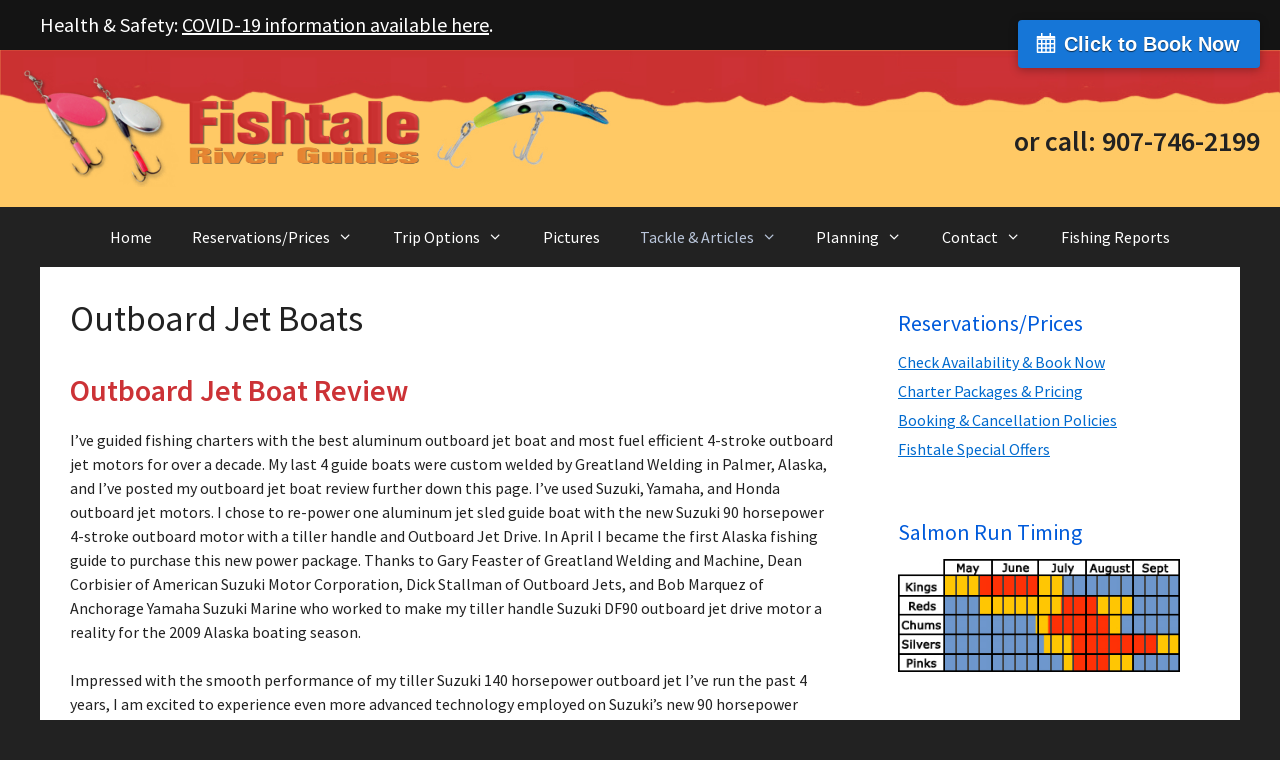

--- FILE ---
content_type: text/html; charset=UTF-8
request_url: https://fish4salmon.com/fishing-articles/outboard-jet-boats/nggallery/slideshow
body_size: 21711
content:
<!DOCTYPE html>
<html lang="en-US">
<head>
	<meta charset="UTF-8">
	<meta name='robots' content='index, follow, max-image-preview:large, max-snippet:-1, max-video-preview:-1' />
	<style>img:is([sizes="auto" i], [sizes^="auto," i]) { contain-intrinsic-size: 3000px 1500px }</style>
	<meta name="viewport" content="width=device-width, initial-scale=1">
	<!-- This site is optimized with the Yoast SEO plugin v26.7 - https://yoast.com/wordpress/plugins/seo/ -->
	<title>Outboard Jet Boats - Fishtale River Guides | 907-746-2199</title>
	<meta name="description" content="Review of Suzuki outboard jet drive motor with best aluminum outboard jet boats for fishing shallow water Alaska river" />
	<link rel="canonical" href="https://fish4salmon.com/fishing-articles/outboard-jet-boats/" />
	<meta property="og:locale" content="en_US" />
	<meta property="og:type" content="article" />
	<meta property="og:title" content="Outboard Jet Boats - Fishtale River Guides | 907-746-2199" />
	<meta property="og:description" content="Review of Suzuki outboard jet drive motor with best aluminum outboard jet boats for fishing shallow water Alaska river" />
	<meta property="og:url" content="https://fish4salmon.com/fishing-articles/outboard-jet-boats/" />
	<meta property="og:site_name" content="Alaska Fishing Guide | Fishtale River Guides" />
	<meta property="article:modified_time" content="2013-05-24T18:27:05+00:00" />
	<meta name="twitter:label1" content="Est. reading time" />
	<meta name="twitter:data1" content="13 minutes" />
	<script type="application/ld+json" class="yoast-schema-graph">{"@context":"https://schema.org","@graph":[{"@type":"WebPage","@id":"https://fish4salmon.com/fishing-articles/outboard-jet-boats/","url":"https://fish4salmon.com/fishing-articles/outboard-jet-boats/","name":"Outboard Jet Boats - Fishtale River Guides | 907-746-2199","isPartOf":{"@id":"https://fish4salmon.com/#website"},"datePublished":"2012-04-22T23:25:44+00:00","dateModified":"2013-05-24T18:27:05+00:00","description":"Review of Suzuki outboard jet drive motor with best aluminum outboard jet boats for fishing shallow water Alaska river","breadcrumb":{"@id":"https://fish4salmon.com/fishing-articles/outboard-jet-boats/#breadcrumb"},"inLanguage":"en-US","potentialAction":[{"@type":"ReadAction","target":["https://fish4salmon.com/fishing-articles/outboard-jet-boats/"]}]},{"@type":"BreadcrumbList","@id":"https://fish4salmon.com/fishing-articles/outboard-jet-boats/#breadcrumb","itemListElement":[{"@type":"ListItem","position":1,"name":"Home","item":"https://fish4salmon.com/"},{"@type":"ListItem","position":2,"name":"Fishing Articles","item":"https://fish4salmon.com/fishing-articles/"},{"@type":"ListItem","position":3,"name":"Outboard Jet Boats"}]},{"@type":"WebSite","@id":"https://fish4salmon.com/#website","url":"https://fish4salmon.com/","name":"Alaska Fishing Guide | Fishtale River Guides","description":"Salmon Fishing Charters on Little Susitna River","publisher":{"@id":"https://fish4salmon.com/#organization"},"potentialAction":[{"@type":"SearchAction","target":{"@type":"EntryPoint","urlTemplate":"https://fish4salmon.com/?s={search_term_string}"},"query-input":{"@type":"PropertyValueSpecification","valueRequired":true,"valueName":"search_term_string"}}],"inLanguage":"en-US"},{"@type":"Organization","@id":"https://fish4salmon.com/#organization","name":"Alaska Fishing Guide | Fishtale River Guides","url":"https://fish4salmon.com/","logo":{"@type":"ImageObject","inLanguage":"en-US","@id":"https://fish4salmon.com/#/schema/logo/image/","url":"https://fish4salmon.com/wp-content/uploads/fishtaleLogo2018.png","contentUrl":"https://fish4salmon.com/wp-content/uploads/fishtaleLogo2018.png","width":600,"height":117,"caption":"Alaska Fishing Guide | Fishtale River Guides"},"image":{"@id":"https://fish4salmon.com/#/schema/logo/image/"}}]}</script>
	<!-- / Yoast SEO plugin. -->


<link rel='dns-prefetch' href='//static.addtoany.com' />
<link rel='dns-prefetch' href='//fh-kit.com' />
<link href='https://fonts.gstatic.com' crossorigin rel='preconnect' />
<link href='https://fonts.googleapis.com' crossorigin rel='preconnect' />
<link rel="alternate" type="application/rss+xml" title="Alaska Fishing Guide | Fishtale River Guides &raquo; Feed" href="https://fish4salmon.com/feed/" />
<link rel="alternate" type="application/rss+xml" title="Alaska Fishing Guide | Fishtale River Guides &raquo; Comments Feed" href="https://fish4salmon.com/comments/feed/" />
<script>
window._wpemojiSettings = {"baseUrl":"https:\/\/s.w.org\/images\/core\/emoji\/16.0.1\/72x72\/","ext":".png","svgUrl":"https:\/\/s.w.org\/images\/core\/emoji\/16.0.1\/svg\/","svgExt":".svg","source":{"concatemoji":"https:\/\/fish4salmon.com\/wp-includes\/js\/wp-emoji-release.min.js?ver=6.8.3"}};
/*! This file is auto-generated */
!function(s,n){var o,i,e;function c(e){try{var t={supportTests:e,timestamp:(new Date).valueOf()};sessionStorage.setItem(o,JSON.stringify(t))}catch(e){}}function p(e,t,n){e.clearRect(0,0,e.canvas.width,e.canvas.height),e.fillText(t,0,0);var t=new Uint32Array(e.getImageData(0,0,e.canvas.width,e.canvas.height).data),a=(e.clearRect(0,0,e.canvas.width,e.canvas.height),e.fillText(n,0,0),new Uint32Array(e.getImageData(0,0,e.canvas.width,e.canvas.height).data));return t.every(function(e,t){return e===a[t]})}function u(e,t){e.clearRect(0,0,e.canvas.width,e.canvas.height),e.fillText(t,0,0);for(var n=e.getImageData(16,16,1,1),a=0;a<n.data.length;a++)if(0!==n.data[a])return!1;return!0}function f(e,t,n,a){switch(t){case"flag":return n(e,"\ud83c\udff3\ufe0f\u200d\u26a7\ufe0f","\ud83c\udff3\ufe0f\u200b\u26a7\ufe0f")?!1:!n(e,"\ud83c\udde8\ud83c\uddf6","\ud83c\udde8\u200b\ud83c\uddf6")&&!n(e,"\ud83c\udff4\udb40\udc67\udb40\udc62\udb40\udc65\udb40\udc6e\udb40\udc67\udb40\udc7f","\ud83c\udff4\u200b\udb40\udc67\u200b\udb40\udc62\u200b\udb40\udc65\u200b\udb40\udc6e\u200b\udb40\udc67\u200b\udb40\udc7f");case"emoji":return!a(e,"\ud83e\udedf")}return!1}function g(e,t,n,a){var r="undefined"!=typeof WorkerGlobalScope&&self instanceof WorkerGlobalScope?new OffscreenCanvas(300,150):s.createElement("canvas"),o=r.getContext("2d",{willReadFrequently:!0}),i=(o.textBaseline="top",o.font="600 32px Arial",{});return e.forEach(function(e){i[e]=t(o,e,n,a)}),i}function t(e){var t=s.createElement("script");t.src=e,t.defer=!0,s.head.appendChild(t)}"undefined"!=typeof Promise&&(o="wpEmojiSettingsSupports",i=["flag","emoji"],n.supports={everything:!0,everythingExceptFlag:!0},e=new Promise(function(e){s.addEventListener("DOMContentLoaded",e,{once:!0})}),new Promise(function(t){var n=function(){try{var e=JSON.parse(sessionStorage.getItem(o));if("object"==typeof e&&"number"==typeof e.timestamp&&(new Date).valueOf()<e.timestamp+604800&&"object"==typeof e.supportTests)return e.supportTests}catch(e){}return null}();if(!n){if("undefined"!=typeof Worker&&"undefined"!=typeof OffscreenCanvas&&"undefined"!=typeof URL&&URL.createObjectURL&&"undefined"!=typeof Blob)try{var e="postMessage("+g.toString()+"("+[JSON.stringify(i),f.toString(),p.toString(),u.toString()].join(",")+"));",a=new Blob([e],{type:"text/javascript"}),r=new Worker(URL.createObjectURL(a),{name:"wpTestEmojiSupports"});return void(r.onmessage=function(e){c(n=e.data),r.terminate(),t(n)})}catch(e){}c(n=g(i,f,p,u))}t(n)}).then(function(e){for(var t in e)n.supports[t]=e[t],n.supports.everything=n.supports.everything&&n.supports[t],"flag"!==t&&(n.supports.everythingExceptFlag=n.supports.everythingExceptFlag&&n.supports[t]);n.supports.everythingExceptFlag=n.supports.everythingExceptFlag&&!n.supports.flag,n.DOMReady=!1,n.readyCallback=function(){n.DOMReady=!0}}).then(function(){return e}).then(function(){var e;n.supports.everything||(n.readyCallback(),(e=n.source||{}).concatemoji?t(e.concatemoji):e.wpemoji&&e.twemoji&&(t(e.twemoji),t(e.wpemoji)))}))}((window,document),window._wpemojiSettings);
</script>
<link rel='stylesheet' id='generate-fonts-css' href='//fonts.googleapis.com/css?family=Source+Sans+Pro:200,200italic,300,300italic,regular,italic,600,600italic,700,700italic,900,900italic' media='all' />
<style id='wp-emoji-styles-inline-css'>

	img.wp-smiley, img.emoji {
		display: inline !important;
		border: none !important;
		box-shadow: none !important;
		height: 1em !important;
		width: 1em !important;
		margin: 0 0.07em !important;
		vertical-align: -0.1em !important;
		background: none !important;
		padding: 0 !important;
	}
</style>
<link rel='stylesheet' id='wp-block-library-css' href='https://fish4salmon.com/wp-includes/css/dist/block-library/style.min.css?ver=6.8.3' media='all' />
<style id='classic-theme-styles-inline-css'>
/*! This file is auto-generated */
.wp-block-button__link{color:#fff;background-color:#32373c;border-radius:9999px;box-shadow:none;text-decoration:none;padding:calc(.667em + 2px) calc(1.333em + 2px);font-size:1.125em}.wp-block-file__button{background:#32373c;color:#fff;text-decoration:none}
</style>
<style id='global-styles-inline-css'>
:root{--wp--preset--aspect-ratio--square: 1;--wp--preset--aspect-ratio--4-3: 4/3;--wp--preset--aspect-ratio--3-4: 3/4;--wp--preset--aspect-ratio--3-2: 3/2;--wp--preset--aspect-ratio--2-3: 2/3;--wp--preset--aspect-ratio--16-9: 16/9;--wp--preset--aspect-ratio--9-16: 9/16;--wp--preset--color--black: #000000;--wp--preset--color--cyan-bluish-gray: #abb8c3;--wp--preset--color--white: #ffffff;--wp--preset--color--pale-pink: #f78da7;--wp--preset--color--vivid-red: #cf2e2e;--wp--preset--color--luminous-vivid-orange: #ff6900;--wp--preset--color--luminous-vivid-amber: #fcb900;--wp--preset--color--light-green-cyan: #7bdcb5;--wp--preset--color--vivid-green-cyan: #00d084;--wp--preset--color--pale-cyan-blue: #8ed1fc;--wp--preset--color--vivid-cyan-blue: #0693e3;--wp--preset--color--vivid-purple: #9b51e0;--wp--preset--color--contrast: var(--contrast);--wp--preset--color--contrast-2: var(--contrast-2);--wp--preset--color--contrast-3: var(--contrast-3);--wp--preset--color--base: var(--base);--wp--preset--color--base-2: var(--base-2);--wp--preset--color--base-3: var(--base-3);--wp--preset--color--accent: var(--accent);--wp--preset--gradient--vivid-cyan-blue-to-vivid-purple: linear-gradient(135deg,rgba(6,147,227,1) 0%,rgb(155,81,224) 100%);--wp--preset--gradient--light-green-cyan-to-vivid-green-cyan: linear-gradient(135deg,rgb(122,220,180) 0%,rgb(0,208,130) 100%);--wp--preset--gradient--luminous-vivid-amber-to-luminous-vivid-orange: linear-gradient(135deg,rgba(252,185,0,1) 0%,rgba(255,105,0,1) 100%);--wp--preset--gradient--luminous-vivid-orange-to-vivid-red: linear-gradient(135deg,rgba(255,105,0,1) 0%,rgb(207,46,46) 100%);--wp--preset--gradient--very-light-gray-to-cyan-bluish-gray: linear-gradient(135deg,rgb(238,238,238) 0%,rgb(169,184,195) 100%);--wp--preset--gradient--cool-to-warm-spectrum: linear-gradient(135deg,rgb(74,234,220) 0%,rgb(151,120,209) 20%,rgb(207,42,186) 40%,rgb(238,44,130) 60%,rgb(251,105,98) 80%,rgb(254,248,76) 100%);--wp--preset--gradient--blush-light-purple: linear-gradient(135deg,rgb(255,206,236) 0%,rgb(152,150,240) 100%);--wp--preset--gradient--blush-bordeaux: linear-gradient(135deg,rgb(254,205,165) 0%,rgb(254,45,45) 50%,rgb(107,0,62) 100%);--wp--preset--gradient--luminous-dusk: linear-gradient(135deg,rgb(255,203,112) 0%,rgb(199,81,192) 50%,rgb(65,88,208) 100%);--wp--preset--gradient--pale-ocean: linear-gradient(135deg,rgb(255,245,203) 0%,rgb(182,227,212) 50%,rgb(51,167,181) 100%);--wp--preset--gradient--electric-grass: linear-gradient(135deg,rgb(202,248,128) 0%,rgb(113,206,126) 100%);--wp--preset--gradient--midnight: linear-gradient(135deg,rgb(2,3,129) 0%,rgb(40,116,252) 100%);--wp--preset--font-size--small: 13px;--wp--preset--font-size--medium: 20px;--wp--preset--font-size--large: 36px;--wp--preset--font-size--x-large: 42px;--wp--preset--spacing--20: 0.44rem;--wp--preset--spacing--30: 0.67rem;--wp--preset--spacing--40: 1rem;--wp--preset--spacing--50: 1.5rem;--wp--preset--spacing--60: 2.25rem;--wp--preset--spacing--70: 3.38rem;--wp--preset--spacing--80: 5.06rem;--wp--preset--shadow--natural: 6px 6px 9px rgba(0, 0, 0, 0.2);--wp--preset--shadow--deep: 12px 12px 50px rgba(0, 0, 0, 0.4);--wp--preset--shadow--sharp: 6px 6px 0px rgba(0, 0, 0, 0.2);--wp--preset--shadow--outlined: 6px 6px 0px -3px rgba(255, 255, 255, 1), 6px 6px rgba(0, 0, 0, 1);--wp--preset--shadow--crisp: 6px 6px 0px rgba(0, 0, 0, 1);}:where(.is-layout-flex){gap: 0.5em;}:where(.is-layout-grid){gap: 0.5em;}body .is-layout-flex{display: flex;}.is-layout-flex{flex-wrap: wrap;align-items: center;}.is-layout-flex > :is(*, div){margin: 0;}body .is-layout-grid{display: grid;}.is-layout-grid > :is(*, div){margin: 0;}:where(.wp-block-columns.is-layout-flex){gap: 2em;}:where(.wp-block-columns.is-layout-grid){gap: 2em;}:where(.wp-block-post-template.is-layout-flex){gap: 1.25em;}:where(.wp-block-post-template.is-layout-grid){gap: 1.25em;}.has-black-color{color: var(--wp--preset--color--black) !important;}.has-cyan-bluish-gray-color{color: var(--wp--preset--color--cyan-bluish-gray) !important;}.has-white-color{color: var(--wp--preset--color--white) !important;}.has-pale-pink-color{color: var(--wp--preset--color--pale-pink) !important;}.has-vivid-red-color{color: var(--wp--preset--color--vivid-red) !important;}.has-luminous-vivid-orange-color{color: var(--wp--preset--color--luminous-vivid-orange) !important;}.has-luminous-vivid-amber-color{color: var(--wp--preset--color--luminous-vivid-amber) !important;}.has-light-green-cyan-color{color: var(--wp--preset--color--light-green-cyan) !important;}.has-vivid-green-cyan-color{color: var(--wp--preset--color--vivid-green-cyan) !important;}.has-pale-cyan-blue-color{color: var(--wp--preset--color--pale-cyan-blue) !important;}.has-vivid-cyan-blue-color{color: var(--wp--preset--color--vivid-cyan-blue) !important;}.has-vivid-purple-color{color: var(--wp--preset--color--vivid-purple) !important;}.has-black-background-color{background-color: var(--wp--preset--color--black) !important;}.has-cyan-bluish-gray-background-color{background-color: var(--wp--preset--color--cyan-bluish-gray) !important;}.has-white-background-color{background-color: var(--wp--preset--color--white) !important;}.has-pale-pink-background-color{background-color: var(--wp--preset--color--pale-pink) !important;}.has-vivid-red-background-color{background-color: var(--wp--preset--color--vivid-red) !important;}.has-luminous-vivid-orange-background-color{background-color: var(--wp--preset--color--luminous-vivid-orange) !important;}.has-luminous-vivid-amber-background-color{background-color: var(--wp--preset--color--luminous-vivid-amber) !important;}.has-light-green-cyan-background-color{background-color: var(--wp--preset--color--light-green-cyan) !important;}.has-vivid-green-cyan-background-color{background-color: var(--wp--preset--color--vivid-green-cyan) !important;}.has-pale-cyan-blue-background-color{background-color: var(--wp--preset--color--pale-cyan-blue) !important;}.has-vivid-cyan-blue-background-color{background-color: var(--wp--preset--color--vivid-cyan-blue) !important;}.has-vivid-purple-background-color{background-color: var(--wp--preset--color--vivid-purple) !important;}.has-black-border-color{border-color: var(--wp--preset--color--black) !important;}.has-cyan-bluish-gray-border-color{border-color: var(--wp--preset--color--cyan-bluish-gray) !important;}.has-white-border-color{border-color: var(--wp--preset--color--white) !important;}.has-pale-pink-border-color{border-color: var(--wp--preset--color--pale-pink) !important;}.has-vivid-red-border-color{border-color: var(--wp--preset--color--vivid-red) !important;}.has-luminous-vivid-orange-border-color{border-color: var(--wp--preset--color--luminous-vivid-orange) !important;}.has-luminous-vivid-amber-border-color{border-color: var(--wp--preset--color--luminous-vivid-amber) !important;}.has-light-green-cyan-border-color{border-color: var(--wp--preset--color--light-green-cyan) !important;}.has-vivid-green-cyan-border-color{border-color: var(--wp--preset--color--vivid-green-cyan) !important;}.has-pale-cyan-blue-border-color{border-color: var(--wp--preset--color--pale-cyan-blue) !important;}.has-vivid-cyan-blue-border-color{border-color: var(--wp--preset--color--vivid-cyan-blue) !important;}.has-vivid-purple-border-color{border-color: var(--wp--preset--color--vivid-purple) !important;}.has-vivid-cyan-blue-to-vivid-purple-gradient-background{background: var(--wp--preset--gradient--vivid-cyan-blue-to-vivid-purple) !important;}.has-light-green-cyan-to-vivid-green-cyan-gradient-background{background: var(--wp--preset--gradient--light-green-cyan-to-vivid-green-cyan) !important;}.has-luminous-vivid-amber-to-luminous-vivid-orange-gradient-background{background: var(--wp--preset--gradient--luminous-vivid-amber-to-luminous-vivid-orange) !important;}.has-luminous-vivid-orange-to-vivid-red-gradient-background{background: var(--wp--preset--gradient--luminous-vivid-orange-to-vivid-red) !important;}.has-very-light-gray-to-cyan-bluish-gray-gradient-background{background: var(--wp--preset--gradient--very-light-gray-to-cyan-bluish-gray) !important;}.has-cool-to-warm-spectrum-gradient-background{background: var(--wp--preset--gradient--cool-to-warm-spectrum) !important;}.has-blush-light-purple-gradient-background{background: var(--wp--preset--gradient--blush-light-purple) !important;}.has-blush-bordeaux-gradient-background{background: var(--wp--preset--gradient--blush-bordeaux) !important;}.has-luminous-dusk-gradient-background{background: var(--wp--preset--gradient--luminous-dusk) !important;}.has-pale-ocean-gradient-background{background: var(--wp--preset--gradient--pale-ocean) !important;}.has-electric-grass-gradient-background{background: var(--wp--preset--gradient--electric-grass) !important;}.has-midnight-gradient-background{background: var(--wp--preset--gradient--midnight) !important;}.has-small-font-size{font-size: var(--wp--preset--font-size--small) !important;}.has-medium-font-size{font-size: var(--wp--preset--font-size--medium) !important;}.has-large-font-size{font-size: var(--wp--preset--font-size--large) !important;}.has-x-large-font-size{font-size: var(--wp--preset--font-size--x-large) !important;}
:where(.wp-block-post-template.is-layout-flex){gap: 1.25em;}:where(.wp-block-post-template.is-layout-grid){gap: 1.25em;}
:where(.wp-block-columns.is-layout-flex){gap: 2em;}:where(.wp-block-columns.is-layout-grid){gap: 2em;}
:root :where(.wp-block-pullquote){font-size: 1.5em;line-height: 1.6;}
</style>
<link rel='stylesheet' id='ngg_trigger_buttons-css' href='https://fish4salmon.com/wp-content/plugins/nextgen-gallery/static/GalleryDisplay/trigger_buttons.css?ver=4.0.3' media='all' />
<link rel='stylesheet' id='shutter-0-css' href='https://fish4salmon.com/wp-content/plugins/nextgen-gallery/static/Lightbox/shutter/shutter.css?ver=4.0.3' media='all' />
<link rel='stylesheet' id='fontawesome_v4_shim_style-css' href='https://fish4salmon.com/wp-content/plugins/nextgen-gallery/static/FontAwesome/css/v4-shims.min.css?ver=6.8.3' media='all' />
<link rel='stylesheet' id='fontawesome-css' href='https://fish4salmon.com/wp-content/plugins/nextgen-gallery/static/FontAwesome/css/all.min.css?ver=6.8.3' media='all' />
<link rel='stylesheet' id='nextgen_pagination_style-css' href='https://fish4salmon.com/wp-content/plugins/nextgen-gallery/static/GalleryDisplay/pagination_style.css?ver=4.0.3' media='all' />
<link rel='stylesheet' id='nextgen_basic_thumbnails_style-css' href='https://fish4salmon.com/wp-content/plugins/nextgen-gallery/static/Thumbnails/nextgen_basic_thumbnails.css?ver=4.0.3' media='all' />
<link rel='stylesheet' id='ngg_basic_slideshow_style-css' href='https://fish4salmon.com/wp-content/plugins/nextgen-gallery/static/Slideshow/ngg_basic_slideshow.css?ver=4.0.3' media='all' />
<link rel='stylesheet' id='ngg_slick_slideshow_style-css' href='https://fish4salmon.com/wp-content/plugins/nextgen-gallery/static/Slideshow/slick/slick.css?ver=4.0.3' media='all' />
<link rel='stylesheet' id='ngg_slick_slideshow_theme-css' href='https://fish4salmon.com/wp-content/plugins/nextgen-gallery/static/Slideshow/slick/slick-theme.css?ver=4.0.3' media='all' />
<link rel='stylesheet' id='generate-style-grid-css' href='https://fish4salmon.com/wp-content/themes/generatepress/assets/css/unsemantic-grid.min.css?ver=3.6.1' media='all' />
<link rel='stylesheet' id='generate-style-css' href='https://fish4salmon.com/wp-content/themes/generatepress/assets/css/style.min.css?ver=3.6.1' media='all' />
<style id='generate-style-inline-css'>
body{background-color:#222222;color:#3a3a3a;}a{color:#006ace;}a:visited{color:#222222;}a:hover, a:focus, a:active{color:#0f0f0f;}body .grid-container{max-width:1200px;}.wp-block-group__inner-container{max-width:1200px;margin-left:auto;margin-right:auto;}.generate-back-to-top{font-size:20px;border-radius:3px;position:fixed;bottom:30px;right:30px;line-height:40px;width:40px;text-align:center;z-index:10;transition:opacity 300ms ease-in-out;opacity:0.1;transform:translateY(1000px);}.generate-back-to-top__show{opacity:1;transform:translateY(0);}:root{--contrast:#222222;--contrast-2:#575760;--contrast-3:#b2b2be;--base:#f0f0f0;--base-2:#f7f8f9;--base-3:#ffffff;--accent:#1e73be;}:root .has-contrast-color{color:var(--contrast);}:root .has-contrast-background-color{background-color:var(--contrast);}:root .has-contrast-2-color{color:var(--contrast-2);}:root .has-contrast-2-background-color{background-color:var(--contrast-2);}:root .has-contrast-3-color{color:var(--contrast-3);}:root .has-contrast-3-background-color{background-color:var(--contrast-3);}:root .has-base-color{color:var(--base);}:root .has-base-background-color{background-color:var(--base);}:root .has-base-2-color{color:var(--base-2);}:root .has-base-2-background-color{background-color:var(--base-2);}:root .has-base-3-color{color:var(--base-3);}:root .has-base-3-background-color{background-color:var(--base-3);}:root .has-accent-color{color:var(--accent);}:root .has-accent-background-color{background-color:var(--accent);}body, button, input, select, textarea{font-family:"Source Sans Pro", sans-serif;font-size:16px;}body{line-height:1.5;}.entry-content > [class*="wp-block-"]:not(:last-child):not(.wp-block-heading){margin-bottom:1.5em;}.top-bar{font-size:20px;}.main-title{font-weight:700;font-size:40px;}.main-navigation a, .menu-toggle{font-size:16px;}.main-navigation .main-nav ul ul li a{font-size:15px;}.widget-title{font-size:22px;margin-bottom:10px;}.sidebar .widget, .footer-widgets .widget{font-size:16px;}button:not(.menu-toggle),html input[type="button"],input[type="reset"],input[type="submit"],.button,.wp-block-button .wp-block-button__link{font-size:16px;}h1{font-weight:500;font-size:36px;}h2{font-weight:500;font-size:30px;}h3{font-weight:500;font-size:22px;}h4{font-weight:500;font-size:17px;}h5{font-weight:500;font-size:14px;}@media (max-width:768px){.main-title{font-size:30px;}h1{font-size:30px;}h2{font-size:25px;}}.top-bar{background-color:#141414;color:#ffffff;}.top-bar a{color:#ffffff;}.top-bar a:hover{color:#ffc965;}.site-header{background-color:#ffc965;color:#177be0;}.site-header a{color:#474747;}.site-header a:hover{color:#474747;}.main-title a,.main-title a:hover{color:#474747;}.site-description{color:#757575;}.main-navigation,.main-navigation ul ul{background-color:#222222;}.main-navigation .main-nav ul li a, .main-navigation .menu-toggle, .main-navigation .menu-bar-items{color:#ffffff;}.main-navigation .main-nav ul li:not([class*="current-menu-"]):hover > a, .main-navigation .main-nav ul li:not([class*="current-menu-"]):focus > a, .main-navigation .main-nav ul li.sfHover:not([class*="current-menu-"]) > a, .main-navigation .menu-bar-item:hover > a, .main-navigation .menu-bar-item.sfHover > a{color:#bac6db;background-color:#333333;}button.menu-toggle:hover,button.menu-toggle:focus,.main-navigation .mobile-bar-items a,.main-navigation .mobile-bar-items a:hover,.main-navigation .mobile-bar-items a:focus{color:#ffffff;}.main-navigation .main-nav ul li[class*="current-menu-"] > a{color:#bac6db;}.navigation-search input[type="search"],.navigation-search input[type="search"]:active, .navigation-search input[type="search"]:focus, .main-navigation .main-nav ul li.search-item.active > a, .main-navigation .menu-bar-items .search-item.active > a{color:#bac6db;background-color:#333333;}.main-navigation ul ul{background-color:#3f3f3f;}.main-navigation .main-nav ul ul li a{color:#ffffff;}.main-navigation .main-nav ul ul li:not([class*="current-menu-"]):hover > a,.main-navigation .main-nav ul ul li:not([class*="current-menu-"]):focus > a, .main-navigation .main-nav ul ul li.sfHover:not([class*="current-menu-"]) > a{color:#ffffff;background-color:#4f4f4f;}.main-navigation .main-nav ul ul li[class*="current-menu-"] > a{color:#ffffff;background-color:#4f4f4f;}.separate-containers .inside-article, .separate-containers .comments-area, .separate-containers .page-header, .one-container .container, .separate-containers .paging-navigation, .inside-page-header{color:#222222;background-color:#ffffff;}.entry-meta{color:#595959;}.entry-meta a{color:#595959;}.entry-meta a:hover{color:#1e73be;}h1{color:#222222;}h2{color:#cc3236;}.sidebar .widget{background-color:#ffffff;}.sidebar .widget .widget-title{color:#005bdb;}.footer-widgets{color:#efefef;background-color:#222222;}.footer-widgets a{color:#efefef;}.footer-widgets .widget-title{color:#ffffff;}.site-info{color:#ffffff;background-color:#222222;}.site-info a{color:#ffffff;}.site-info a:hover{color:#606060;}.footer-bar .widget_nav_menu .current-menu-item a{color:#606060;}input[type="text"],input[type="email"],input[type="url"],input[type="password"],input[type="search"],input[type="tel"],input[type="number"],textarea,select{color:#666666;background-color:#fafafa;border-color:#cccccc;}input[type="text"]:focus,input[type="email"]:focus,input[type="url"]:focus,input[type="password"]:focus,input[type="search"]:focus,input[type="tel"]:focus,input[type="number"]:focus,textarea:focus,select:focus{color:#666666;background-color:#ffffff;border-color:#bfbfbf;}button,html input[type="button"],input[type="reset"],input[type="submit"],a.button,a.wp-block-button__link:not(.has-background){color:#ffffff;background-color:#cd3236;}button:hover,html input[type="button"]:hover,input[type="reset"]:hover,input[type="submit"]:hover,a.button:hover,button:focus,html input[type="button"]:focus,input[type="reset"]:focus,input[type="submit"]:focus,a.button:focus,a.wp-block-button__link:not(.has-background):active,a.wp-block-button__link:not(.has-background):focus,a.wp-block-button__link:not(.has-background):hover{color:#ffffff;background-color:#fcfcfc;}a.generate-back-to-top{background-color:rgba( 0,0,0,0.4 );color:#ffffff;}a.generate-back-to-top:hover,a.generate-back-to-top:focus{background-color:rgba( 0,0,0,0.6 );color:#ffffff;}:root{--gp-search-modal-bg-color:var(--base-3);--gp-search-modal-text-color:var(--contrast);--gp-search-modal-overlay-bg-color:rgba(0,0,0,0.2);}@media (max-width: 768px){.main-navigation .menu-bar-item:hover > a, .main-navigation .menu-bar-item.sfHover > a{background:none;color:#ffffff;}}.inside-top-bar{padding:10px;}.inside-header{padding:20px;}.separate-containers .inside-article, .separate-containers .comments-area, .separate-containers .page-header, .separate-containers .paging-navigation, .one-container .site-content, .inside-page-header{padding:30px;}.site-main .wp-block-group__inner-container{padding:30px;}.entry-content .alignwide, body:not(.no-sidebar) .entry-content .alignfull{margin-left:-30px;width:calc(100% + 60px);max-width:calc(100% + 60px);}.one-container.right-sidebar .site-main,.one-container.both-right .site-main{margin-right:30px;}.one-container.left-sidebar .site-main,.one-container.both-left .site-main{margin-left:30px;}.one-container.both-sidebars .site-main{margin:0px 30px 0px 30px;}.rtl .menu-item-has-children .dropdown-menu-toggle{padding-left:20px;}.rtl .main-navigation .main-nav ul li.menu-item-has-children > a{padding-right:20px;}.widget-area .widget{padding:10px 30px 10px 30px;}.footer-widgets{padding:30px;}.site-info{padding:20px;}@media (max-width:768px){.separate-containers .inside-article, .separate-containers .comments-area, .separate-containers .page-header, .separate-containers .paging-navigation, .one-container .site-content, .inside-page-header{padding:30px;}.site-main .wp-block-group__inner-container{padding:30px;}.site-info{padding-right:10px;padding-left:10px;}.entry-content .alignwide, body:not(.no-sidebar) .entry-content .alignfull{margin-left:-30px;width:calc(100% + 60px);max-width:calc(100% + 60px);}}/* End cached CSS */@media (max-width: 768px){.main-navigation .menu-toggle,.main-navigation .mobile-bar-items,.sidebar-nav-mobile:not(#sticky-placeholder){display:block;}.main-navigation ul,.gen-sidebar-nav{display:none;}[class*="nav-float-"] .site-header .inside-header > *{float:none;clear:both;}}
.site-header{background-image:url('https://fish4salmon.com/wp-content/uploads/header.png');background-repeat:no-repeat;background-size:100% auto;}
.main-navigation .navigation-logo img {height:60px;}@media (max-width: 1210px) {.main-navigation .navigation-logo.site-logo {margin-left:0;}body.sticky-menu-logo.nav-float-left .main-navigation .site-logo.navigation-logo {margin-right:0;}}
.navigation-branding .main-title{font-weight:700;text-transform:none;font-size:40px;}@media (max-width: 768px){.navigation-branding .main-title{font-size:30px;}}
</style>
<link rel='stylesheet' id='generate-mobile-style-css' href='https://fish4salmon.com/wp-content/themes/generatepress/assets/css/mobile.min.css?ver=3.6.1' media='all' />
<link rel='stylesheet' id='generate-font-icons-css' href='https://fish4salmon.com/wp-content/themes/generatepress/assets/css/components/font-icons.min.css?ver=3.6.1' media='all' />
<link rel='stylesheet' id='fh-buttons-css' href='https://fh-kit.com/buttons/v2/?black=222222&#038;white=ffffff' media='all' />
<link rel='stylesheet' id='addtoany-css' href='https://fish4salmon.com/wp-content/plugins/add-to-any/addtoany.min.css?ver=1.16' media='all' />
<link rel='stylesheet' id='generate-menu-logo-css' href='https://fish4salmon.com/wp-content/plugins/gp-premium/menu-plus/functions/css/menu-logo.min.css?ver=2.5.5' media='all' />
<style id='generate-menu-logo-inline-css'>
@media (max-width: 768px){.sticky-menu-logo .navigation-stick:not(.mobile-header-navigation) .menu-toggle,.menu-logo .main-navigation:not(.mobile-header-navigation) .menu-toggle{display:inline-block;clear:none;width:auto;float:right;}.sticky-menu-logo .navigation-stick:not(.mobile-header-navigation) .mobile-bar-items,.menu-logo .main-navigation:not(.mobile-header-navigation) .mobile-bar-items{position:relative;float:right;}.regular-menu-logo .main-navigation:not(.navigation-stick):not(.mobile-header-navigation) .menu-toggle{display:inline-block;clear:none;width:auto;float:right;}.regular-menu-logo .main-navigation:not(.navigation-stick):not(.mobile-header-navigation) .mobile-bar-items{position:relative;float:right;}body[class*="nav-float-"].menu-logo-enabled:not(.sticky-menu-logo) .main-navigation .main-nav{display:block;}.sticky-menu-logo.nav-float-left .navigation-stick:not(.mobile-header-navigation) .menu-toggle,.menu-logo.nav-float-left .main-navigation:not(.mobile-header-navigation) .menu-toggle,.regular-menu-logo.nav-float-left .main-navigation:not(.navigation-stick):not(.mobile-header-navigation) .menu-toggle{float:left;}}
</style>
<link rel='stylesheet' id='generate-navigation-branding-css' href='https://fish4salmon.com/wp-content/plugins/gp-premium/menu-plus/functions/css/navigation-branding.min.css?ver=2.5.5' media='all' />
<style id='generate-navigation-branding-inline-css'>
@media (max-width: 768px){.site-header, #site-navigation, #sticky-navigation{display:none !important;opacity:0.0;}#mobile-header{display:block !important;width:100% !important;}#mobile-header .main-nav > ul{display:none;}#mobile-header.toggled .main-nav > ul, #mobile-header .menu-toggle, #mobile-header .mobile-bar-items{display:block;}#mobile-header .main-nav{-ms-flex:0 0 100%;flex:0 0 100%;-webkit-box-ordinal-group:5;-ms-flex-order:4;order:4;}}.navigation-branding img, .site-logo.mobile-header-logo img{height:60px;width:auto;}.navigation-branding .main-title{line-height:60px;}@media (max-width: 1210px){#site-navigation .navigation-branding, #sticky-navigation .navigation-branding{margin-left:10px;}}@media (max-width: 768px){.main-navigation:not(.slideout-navigation) .main-nav{-ms-flex:0 0 100%;flex:0 0 100%;}.main-navigation:not(.slideout-navigation) .inside-navigation{-ms-flex-wrap:wrap;flex-wrap:wrap;display:-webkit-box;display:-ms-flexbox;display:flex;}.nav-aligned-center .navigation-branding, .nav-aligned-left .navigation-branding{margin-right:auto;}.nav-aligned-center  .main-navigation.has-branding:not(.slideout-navigation) .inside-navigation .main-nav,.nav-aligned-center  .main-navigation.has-sticky-branding.navigation-stick .inside-navigation .main-nav,.nav-aligned-left  .main-navigation.has-branding:not(.slideout-navigation) .inside-navigation .main-nav,.nav-aligned-left  .main-navigation.has-sticky-branding.navigation-stick .inside-navigation .main-nav{margin-right:0px;}}
</style>
<script id="addtoany-core-js-before">
window.a2a_config=window.a2a_config||{};a2a_config.callbacks=[];a2a_config.overlays=[];a2a_config.templates={};
</script>
<script defer src="https://static.addtoany.com/menu/page.js" id="addtoany-core-js"></script>
<script src="https://fish4salmon.com/wp-includes/js/jquery/jquery.min.js?ver=3.7.1" id="jquery-core-js"></script>
<script src="https://fish4salmon.com/wp-includes/js/jquery/jquery-migrate.min.js?ver=3.4.1" id="jquery-migrate-js"></script>
<script defer src="https://fish4salmon.com/wp-content/plugins/add-to-any/addtoany.min.js?ver=1.1" id="addtoany-jquery-js"></script>
<script id="photocrati_ajax-js-extra">
var photocrati_ajax = {"url":"https:\/\/fish4salmon.com\/index.php?photocrati_ajax=1","rest_url":"https:\/\/fish4salmon.com\/wp-json\/","wp_home_url":"https:\/\/fish4salmon.com","wp_site_url":"https:\/\/fish4salmon.com","wp_root_url":"https:\/\/fish4salmon.com","wp_plugins_url":"https:\/\/fish4salmon.com\/wp-content\/plugins","wp_content_url":"https:\/\/fish4salmon.com\/wp-content","wp_includes_url":"https:\/\/fish4salmon.com\/wp-includes\/","ngg_param_slug":"nggallery","rest_nonce":"9e91fef173"};
</script>
<script src="https://fish4salmon.com/wp-content/plugins/nextgen-gallery/static/Legacy/ajax.min.js?ver=4.0.3" id="photocrati_ajax-js"></script>
<script src="https://fish4salmon.com/wp-content/plugins/nextgen-gallery/static/FontAwesome/js/v4-shims.min.js?ver=5.3.1" id="fontawesome_v4_shim-js"></script>
<script defer crossorigin="anonymous" data-auto-replace-svg="false" data-keep-original-source="false" data-search-pseudo-elements src="https://fish4salmon.com/wp-content/plugins/nextgen-gallery/static/FontAwesome/js/all.min.js?ver=5.3.1" id="fontawesome-js"></script>
<script src="https://fish4salmon.com/wp-content/plugins/nextgen-gallery/static/Thumbnails/nextgen_basic_thumbnails.js?ver=4.0.3" id="nextgen_basic_thumbnails_script-js"></script>
<script src="https://fish4salmon.com/wp-content/plugins/nextgen-gallery/static/Slideshow/slick/slick-1.8.0-modded.js?ver=4.0.3" id="ngg_slick-js"></script>
<link rel="https://api.w.org/" href="https://fish4salmon.com/wp-json/" /><link rel="alternate" title="JSON" type="application/json" href="https://fish4salmon.com/wp-json/wp/v2/pages/33" /><link rel="EditURI" type="application/rsd+xml" title="RSD" href="https://fish4salmon.com/xmlrpc.php?rsd" />
<meta name="generator" content="WordPress 6.8.3" />
<link rel='shortlink' href='https://fish4salmon.com/?p=33' />
<link rel="alternate" title="oEmbed (JSON)" type="application/json+oembed" href="https://fish4salmon.com/wp-json/oembed/1.0/embed?url=https%3A%2F%2Ffish4salmon.com%2Ffishing-articles%2Foutboard-jet-boats%2F" />
<link rel="alternate" title="oEmbed (XML)" type="text/xml+oembed" href="https://fish4salmon.com/wp-json/oembed/1.0/embed?url=https%3A%2F%2Ffish4salmon.com%2Ffishing-articles%2Foutboard-jet-boats%2F&#038;format=xml" />
		<style id="wp-custom-css">
			.header-widget .widget-title {
    margin-top: 50px;
    font-size: 28px;
    color: #222222;
    font-weight: 600;
}
h2 {
	font-weight: 600;
}
a {
	text-decoration: underline;
}		</style>
		</head>

<body class="wp-singular page-template-default page page-id-33 page-child parent-pageid-376 wp-custom-logo wp-embed-responsive wp-theme-generatepress sticky-menu-fade sticky-menu-logo menu-logo-enabled mobile-header mobile-header-logo right-sidebar nav-below-header one-container fluid-header active-footer-widgets-0 nav-aligned-center header-aligned-left dropdown-hover" itemtype="https://schema.org/WebPage" itemscope>
	<a class="screen-reader-text skip-link" href="#content" title="Skip to content">Skip to content</a>		<div class="top-bar top-bar-align-left">
			<div class="inside-top-bar grid-container grid-parent">
				<aside id="text-4" class="widget inner-padding widget_text">			<div class="textwidget"><p>Health &amp; Safety: <a href="https://fish4salmon.com/covid-19-information/">COVID-19 information available here</a>.</p>
</div>
		</aside>			</div>
		</div>
				<header class="site-header" id="masthead" aria-label="Site"  itemtype="https://schema.org/WPHeader" itemscope>
			<div class="inside-header">
							<div class="header-widget">
				<aside id="custom_html-2" class="widget_text widget inner-padding widget_custom_html"><h2 class="widget-title">or call: 907-746-2199</h2><div class="textwidget custom-html-widget"></div></aside>			</div>
			<div class="site-logo">
					<a href="https://fish4salmon.com/" rel="home">
						<img  class="header-image is-logo-image" alt="Alaska Fishing Guide | Fishtale River Guides" src="https://fish4salmon.com/wp-content/uploads/fishtaleLogo2018.png" />
					</a>
				</div>			</div>
		</header>
				<nav id="mobile-header" itemtype="https://schema.org/SiteNavigationElement" itemscope class="main-navigation mobile-header-navigation has-branding">
			<div class="inside-navigation grid-container grid-parent">
				<div class="site-logo mobile-header-logo">
						<a href="https://fish4salmon.com/" title="Alaska Fishing Guide | Fishtale River Guides" rel="home">
							<img src="https://fish4salmon.com/wp-content/uploads/fishtaleSolo.png" alt="Alaska Fishing Guide | Fishtale River Guides" class="is-logo-image" width="380" height="130" />
						</a>
					</div>					<button class="menu-toggle" aria-controls="mobile-menu" aria-expanded="false">
						<span class="mobile-menu">Fishtale River Guides</span>					</button>
					<div id="mobile-menu" class="main-nav"><ul id="menu-top-main-navigation" class=" menu sf-menu"><li id="menu-item-1205" class="menu-item menu-item-type-post_type menu-item-object-page menu-item-home menu-item-1205"><a href="https://fish4salmon.com/">Home</a></li>
<li id="menu-item-362" class="menu-item menu-item-type-post_type menu-item-object-page menu-item-has-children menu-item-362"><a href="https://fish4salmon.com/pricing/">Reservations/Prices<span role="presentation" class="dropdown-menu-toggle"></span></a>
<ul class="sub-menu">
	<li id="menu-item-518" class="menu-item menu-item-type-post_type menu-item-object-page menu-item-518"><a href="https://fish4salmon.com/pricing/availability-reservations/">Availability &#038; Reservations</a></li>
	<li id="menu-item-517" class="menu-item menu-item-type-post_type menu-item-object-page menu-item-517"><a href="https://fish4salmon.com/pricing/fishing-and-lodging-packages/">Fishing &#038; Lodging Packages</a></li>
	<li id="menu-item-519" class="menu-item menu-item-type-post_type menu-item-object-page menu-item-519"><a href="https://fish4salmon.com/pricing/policies/">Booking &#038; Cancellation Policies</a></li>
	<li id="menu-item-1584" class="menu-item menu-item-type-post_type menu-item-object-page menu-item-1584"><a href="https://fish4salmon.com/contact/special-offers/">Special Offers</a></li>
</ul>
</li>
<li id="menu-item-876" class="menu-item menu-item-type-post_type menu-item-object-page menu-item-has-children menu-item-876"><a href="https://fish4salmon.com/pricing/trip-options/">Trip Options<span role="presentation" class="dropdown-menu-toggle"></span></a>
<ul class="sub-menu">
	<li id="menu-item-604" class="menu-item menu-item-type-post_type menu-item-object-page menu-item-604"><a href="https://fish4salmon.com/pricing/trip-options/alaska-king-salmon/">Alaska King Salmon</a></li>
	<li id="menu-item-605" class="menu-item menu-item-type-post_type menu-item-object-page menu-item-605"><a href="https://fish4salmon.com/pricing/trip-options/alaska-silver-salmon/">Alaska Silver Salmon</a></li>
	<li id="menu-item-606" class="menu-item menu-item-type-post_type menu-item-object-page menu-item-606"><a href="https://fish4salmon.com/pricing/trip-options/chum-salmon/">Alaska Chum Salmon</a></li>
	<li id="menu-item-15746" class="menu-item menu-item-type-post_type menu-item-object-page menu-item-15746"><a href="https://fish4salmon.com/alaska-rainbow-trout-arctic-grayling-northern-pike-trips/">Alaska Rainbow Trout, Arctic Grayling, Northern Pike Trips</a></li>
	<li id="menu-item-603" class="menu-item menu-item-type-post_type menu-item-object-page menu-item-603"><a href="https://fish4salmon.com/pricing/trip-options/ice-fishing/">Ice Fishing – Winter</a></li>
</ul>
</li>
<li id="menu-item-363" class="menu-item menu-item-type-post_type menu-item-object-page menu-item-363"><a href="https://fish4salmon.com/pictures/">Pictures</a></li>
<li id="menu-item-482" class="menu-item menu-item-type-post_type menu-item-object-page current-page-ancestor current-menu-ancestor current-menu-parent current-page-parent current_page_parent current_page_ancestor menu-item-has-children menu-item-482"><a href="https://fish4salmon.com/fishing-articles/">Tackle &#038; Articles<span role="presentation" class="dropdown-menu-toggle"></span></a>
<ul class="sub-menu">
	<li id="menu-item-516" class="menu-item menu-item-type-post_type menu-item-object-page menu-item-516"><a href="https://fish4salmon.com/fishing-articles/salmon-lures-and-tackle/">Salmon Lures &#038; Tackle</a></li>
	<li id="menu-item-520" class="menu-item menu-item-type-post_type menu-item-object-page current-menu-item page_item page-item-33 current_page_item menu-item-520"><a href="https://fish4salmon.com/fishing-articles/outboard-jet-boats/" aria-current="page">Outboard Jet Boats</a></li>
	<li id="menu-item-1486" class="menu-item menu-item-type-post_type menu-item-object-page menu-item-1486"><a href="https://fish4salmon.com/fishing-articles/fishing-articles/">Fishing Articles</a></li>
</ul>
</li>
<li id="menu-item-361" class="menu-item menu-item-type-post_type menu-item-object-page menu-item-has-children menu-item-361"><a href="https://fish4salmon.com/alaska-trip-planning/">Planning<span role="presentation" class="dropdown-menu-toggle"></span></a>
<ul class="sub-menu">
	<li id="menu-item-805" class="menu-item menu-item-type-post_type menu-item-object-page menu-item-805"><a href="https://fish4salmon.com/alaska-trip-planning/alaska-fishing-activities/">Fishing &#038; Activities</a></li>
	<li id="menu-item-677" class="menu-item menu-item-type-post_type menu-item-object-page menu-item-677"><a href="https://fish4salmon.com/alaska-trip-planning/fishing-licenses/">Fishing Licenses</a></li>
	<li id="menu-item-3763" class="menu-item menu-item-type-post_type menu-item-object-page menu-item-3763"><a href="https://fish4salmon.com/alaska-trip-planning/alaska-fishing-activities/lodging-places-to-stay/">Alaska Lodging – Places to Stay</a></li>
	<li id="menu-item-515" class="menu-item menu-item-type-post_type menu-item-object-page menu-item-515"><a href="https://fish4salmon.com/alaska-trip-planning/weather-report/">Wasilla Weather</a></li>
	<li id="menu-item-1153" class="menu-item menu-item-type-post_type menu-item-object-page menu-item-1153"><a href="https://fish4salmon.com/alaska-trip-planning/weather-report/weather-report/">Anchorage Weather</a></li>
	<li id="menu-item-13946" class="menu-item menu-item-type-post_type menu-item-object-page menu-item-13946"><a href="https://fish4salmon.com/driving-directions/">Driving Directions</a></li>
</ul>
</li>
<li id="menu-item-360" class="menu-item menu-item-type-post_type menu-item-object-page menu-item-has-children menu-item-360"><a href="https://fish4salmon.com/contact/">Contact<span role="presentation" class="dropdown-menu-toggle"></span></a>
<ul class="sub-menu">
	<li id="menu-item-860" class="menu-item menu-item-type-post_type menu-item-object-page menu-item-860"><a href="https://fish4salmon.com/contact/special-offers/">Special Offers</a></li>
	<li id="menu-item-654" class="menu-item menu-item-type-post_type menu-item-object-page menu-item-654"><a href="https://fish4salmon.com/contact/fishing-quotes/">Fishing Quotes</a></li>
</ul>
</li>
<li id="menu-item-634" class="menu-item menu-item-type-post_type menu-item-object-page menu-item-634"><a href="https://fish4salmon.com/alaska-fishing-reports/">Fishing Reports</a></li>
</ul></div>			</div><!-- .inside-navigation -->
		</nav><!-- #site-navigation -->
				<nav class="main-navigation sub-menu-right" id="site-navigation" aria-label="Primary"  itemtype="https://schema.org/SiteNavigationElement" itemscope>
			<div class="inside-navigation grid-container grid-parent">
				<div class="site-logo sticky-logo navigation-logo">
					<a href="https://fish4salmon.com/" title="Alaska Fishing Guide | Fishtale River Guides" rel="home">
						<img src="https://fish4salmon.com/wp-content/uploads/2018logoTrans.png" alt="Alaska Fishing Guide | Fishtale River Guides" class="is-logo-image" />
					</a>
				</div>				<button class="menu-toggle" aria-controls="primary-menu" aria-expanded="false">
					<span class="mobile-menu">Fishtale River Guides</span>				</button>
				<div id="primary-menu" class="main-nav"><ul id="menu-top-main-navigation-1" class=" menu sf-menu"><li class="menu-item menu-item-type-post_type menu-item-object-page menu-item-home menu-item-1205"><a href="https://fish4salmon.com/">Home</a></li>
<li class="menu-item menu-item-type-post_type menu-item-object-page menu-item-has-children menu-item-362"><a href="https://fish4salmon.com/pricing/">Reservations/Prices<span role="presentation" class="dropdown-menu-toggle"></span></a>
<ul class="sub-menu">
	<li class="menu-item menu-item-type-post_type menu-item-object-page menu-item-518"><a href="https://fish4salmon.com/pricing/availability-reservations/">Availability &#038; Reservations</a></li>
	<li class="menu-item menu-item-type-post_type menu-item-object-page menu-item-517"><a href="https://fish4salmon.com/pricing/fishing-and-lodging-packages/">Fishing &#038; Lodging Packages</a></li>
	<li class="menu-item menu-item-type-post_type menu-item-object-page menu-item-519"><a href="https://fish4salmon.com/pricing/policies/">Booking &#038; Cancellation Policies</a></li>
	<li class="menu-item menu-item-type-post_type menu-item-object-page menu-item-1584"><a href="https://fish4salmon.com/contact/special-offers/">Special Offers</a></li>
</ul>
</li>
<li class="menu-item menu-item-type-post_type menu-item-object-page menu-item-has-children menu-item-876"><a href="https://fish4salmon.com/pricing/trip-options/">Trip Options<span role="presentation" class="dropdown-menu-toggle"></span></a>
<ul class="sub-menu">
	<li class="menu-item menu-item-type-post_type menu-item-object-page menu-item-604"><a href="https://fish4salmon.com/pricing/trip-options/alaska-king-salmon/">Alaska King Salmon</a></li>
	<li class="menu-item menu-item-type-post_type menu-item-object-page menu-item-605"><a href="https://fish4salmon.com/pricing/trip-options/alaska-silver-salmon/">Alaska Silver Salmon</a></li>
	<li class="menu-item menu-item-type-post_type menu-item-object-page menu-item-606"><a href="https://fish4salmon.com/pricing/trip-options/chum-salmon/">Alaska Chum Salmon</a></li>
	<li class="menu-item menu-item-type-post_type menu-item-object-page menu-item-15746"><a href="https://fish4salmon.com/alaska-rainbow-trout-arctic-grayling-northern-pike-trips/">Alaska Rainbow Trout, Arctic Grayling, Northern Pike Trips</a></li>
	<li class="menu-item menu-item-type-post_type menu-item-object-page menu-item-603"><a href="https://fish4salmon.com/pricing/trip-options/ice-fishing/">Ice Fishing – Winter</a></li>
</ul>
</li>
<li class="menu-item menu-item-type-post_type menu-item-object-page menu-item-363"><a href="https://fish4salmon.com/pictures/">Pictures</a></li>
<li class="menu-item menu-item-type-post_type menu-item-object-page current-page-ancestor current-menu-ancestor current-menu-parent current-page-parent current_page_parent current_page_ancestor menu-item-has-children menu-item-482"><a href="https://fish4salmon.com/fishing-articles/">Tackle &#038; Articles<span role="presentation" class="dropdown-menu-toggle"></span></a>
<ul class="sub-menu">
	<li class="menu-item menu-item-type-post_type menu-item-object-page menu-item-516"><a href="https://fish4salmon.com/fishing-articles/salmon-lures-and-tackle/">Salmon Lures &#038; Tackle</a></li>
	<li class="menu-item menu-item-type-post_type menu-item-object-page current-menu-item page_item page-item-33 current_page_item menu-item-520"><a href="https://fish4salmon.com/fishing-articles/outboard-jet-boats/" aria-current="page">Outboard Jet Boats</a></li>
	<li class="menu-item menu-item-type-post_type menu-item-object-page menu-item-1486"><a href="https://fish4salmon.com/fishing-articles/fishing-articles/">Fishing Articles</a></li>
</ul>
</li>
<li class="menu-item menu-item-type-post_type menu-item-object-page menu-item-has-children menu-item-361"><a href="https://fish4salmon.com/alaska-trip-planning/">Planning<span role="presentation" class="dropdown-menu-toggle"></span></a>
<ul class="sub-menu">
	<li class="menu-item menu-item-type-post_type menu-item-object-page menu-item-805"><a href="https://fish4salmon.com/alaska-trip-planning/alaska-fishing-activities/">Fishing &#038; Activities</a></li>
	<li class="menu-item menu-item-type-post_type menu-item-object-page menu-item-677"><a href="https://fish4salmon.com/alaska-trip-planning/fishing-licenses/">Fishing Licenses</a></li>
	<li class="menu-item menu-item-type-post_type menu-item-object-page menu-item-3763"><a href="https://fish4salmon.com/alaska-trip-planning/alaska-fishing-activities/lodging-places-to-stay/">Alaska Lodging – Places to Stay</a></li>
	<li class="menu-item menu-item-type-post_type menu-item-object-page menu-item-515"><a href="https://fish4salmon.com/alaska-trip-planning/weather-report/">Wasilla Weather</a></li>
	<li class="menu-item menu-item-type-post_type menu-item-object-page menu-item-1153"><a href="https://fish4salmon.com/alaska-trip-planning/weather-report/weather-report/">Anchorage Weather</a></li>
	<li class="menu-item menu-item-type-post_type menu-item-object-page menu-item-13946"><a href="https://fish4salmon.com/driving-directions/">Driving Directions</a></li>
</ul>
</li>
<li class="menu-item menu-item-type-post_type menu-item-object-page menu-item-has-children menu-item-360"><a href="https://fish4salmon.com/contact/">Contact<span role="presentation" class="dropdown-menu-toggle"></span></a>
<ul class="sub-menu">
	<li class="menu-item menu-item-type-post_type menu-item-object-page menu-item-860"><a href="https://fish4salmon.com/contact/special-offers/">Special Offers</a></li>
	<li class="menu-item menu-item-type-post_type menu-item-object-page menu-item-654"><a href="https://fish4salmon.com/contact/fishing-quotes/">Fishing Quotes</a></li>
</ul>
</li>
<li class="menu-item menu-item-type-post_type menu-item-object-page menu-item-634"><a href="https://fish4salmon.com/alaska-fishing-reports/">Fishing Reports</a></li>
</ul></div>			</div>
		</nav>
		
	<div class="site grid-container container hfeed grid-parent" id="page">
				<div class="site-content" id="content">
			
	<div class="content-area grid-parent mobile-grid-100 grid-70 tablet-grid-70" id="primary">
		<main class="site-main" id="main">
			
<article id="post-33" class="post-33 page type-page status-publish" itemtype="https://schema.org/CreativeWork" itemscope>
	<div class="inside-article">
		
			<header class="entry-header">
				<h1 class="entry-title" itemprop="headline">Outboard Jet Boats</h1>			</header>

			
		<div class="entry-content" itemprop="text">
			<h2>Outboard Jet Boat Review</h2>
<p>I’ve guided fishing charters with the best aluminum outboard jet boat and most fuel efficient 4-stroke outboard jet motors for over a decade. My last 4 guide boats were custom welded by Greatland Welding in Palmer, Alaska, and I’ve posted my outboard jet boat review further down this page. I’ve used Suzuki, Yamaha, and Honda outboard jet motors. I chose to re-power one aluminum jet sled guide boat with the new Suzuki 90 horsepower 4-stroke outboard motor with a tiller handle and Outboard Jet Drive. In April I became the first Alaska fishing guide to purchase this new power package. Thanks to Gary Feaster of Greatland Welding and Machine, Dean Corbisier of American Suzuki Motor Corporation, Dick Stallman of Outboard Jets, and Bob Marquez of Anchorage Yamaha Suzuki Marine who worked to make my tiller handle Suzuki DF90 outboard jet drive motor a reality for the 2009 Alaska boating season.</p>
<p>Impressed with the smooth performance of my tiller Suzuki 140 horsepower outboard jet I’ve run the past 4 years, I am excited to experience even more advanced technology employed on Suzuki’s new 90 horsepower outboard. From reading outboard motor reviews I’ve learned the new DF90 may be the most fuel efficient 90 horse outboard on the market, and additionally ranks as a quiet 90 horsepower outboard motor. I intend to post my own independent outboard motor review of Suzuki’s 2009 DF90A outboard performance after testing during my summer salmon charter season. Meanwhile, I’ve posted technical information edited from American Suzuki Motor Corporation materials on this exciting fuel-injected 4-stroke outboard:</p>
<p>Ten years since Suzuki Marine started the boating industry’s fuel- injected 4-stroke revolution with award-winning DF60 and DF70 outboards, Suzuki re-invents the category with introduction of the 2009 DF70A, DF80A, and DF90A outboards. The heart of these fuel saving 4-stroke motors is a compact 4-cylinder Dual Overhead Cam powerhead with four-valves-per-cylinder and 91.7 cu. in. displacement.</p>
<p>The new DF90A outboard features advantages Suzuki pioneered in 4-stroke outboards, including digital sequential electronic fuel injection and solid state ignition for improved performance and efficiency, Suzuki’s proven offset drive shaft for compact design and better balance, a powerful 2.59:1 final drive ratio for quick hole shots and great top-end performance, and a zero-maintenance self adjusting timing chain. Suzuki’s compact powerhead and offset driveshaft help make the DF90A the smallest and lightest 90-horsepower 4-stroke outboard available. With a 58-1/2 inch engine height, the new outboard rests nearly three inches lower above transom than the previous Suzuki 90-horsepower outboard’ and up to nine inches lower than competitive outboards. This provides more fishing room near the transom.</p>
<h3>2009 Suzuki Milestone &#8212; Replacing a 4-stroke Outboard with a Better One.</h3>
<p>‘The new DF 90 outboard brings serious advantages in performance efficiency, and size, and delivers benefits to the heart of the midrange boating market,’ says Suzuki Marine’s Larry Vandiver. ‘We planned an outboard motor representing all we’ve learned about marine power. It is quicker, faster and lighter than the competition. Our testing shows this motor leaves other 4-stroke outboards a step or two behind. The new DF90 gives other outboards a serious case of ‘performance anxiety’.’</p>
<h4>Suzuki Lean Burn Control System &#8212; Better Fuel Economy</h4>
<p>Engineers designed the fuel efficient DF90 outboard incorporating the Suzuki Lean Burn Control System. Benefits occur over a wide operating range and achieve significant fuel savings from low speed operation well into the cruising range. Suzuki tests graph the gain in fuel economy with a measured 20 &#8211; 40% reduction in fuel consumption when boating the same distance with the DF90A outboard versus Suzuki’s previous DF90 model.</p>
<h4>2010 Suzuki DF90A Advantages and Features</h4>
<ul>
<li>Lighter weight, smaller size, 341 lbs.</li>
<li>Offset driveshaft = better balance</li>
<li>Self adjusting timing chain. No belt maintenance or adjustment required.</li>
<li>2:59:1 lower gear ratio swings larger impeller / prop for better performance.</li>
<li>Suzuki Easy Start System. Turn key and release &#8212; starter does the rest.</li>
<li>Suzuki Lean Burn Control System &#8212; improves fuel efficiency.</li>
<li>Computer diagnostic troubleshooting</li>
<li>Power Trim and Tilt Limit System.  Provides trim and tilt motor protection</li>
<li>CARB Emissions Rating:  3-Star Ultra Low</li>
</ul>
<p>Its compact size, light weight, and advanced technology thrusts the DF90 forward as the best power match for an extensive range of boat hulls. In addition Suzuki Marine’s 2009 stable of advanced 4-stroke outboards features more fuel-injected models than any other manufacturer. Read more about advantages of Suzuki 4-stroke outboards by visiting the Suzuki Marine website at www.suzukimarine.com.</p>
<p>For Suzuki outboard motor price and purchasing information in south central Alaska contact:</p>
<ul>
<li>Bob Marquez at Anchorage Yamaha Suzuki Marine (907) 243-4903 or toll free at 1-800-868-8343</li>
<li>John Martin at Marita Sea and Ski (Anchorage) (907) 337-2744</li>
<li>Frankie Harris at Southport Marina (Big Lake) 892-2628 or toll free 1-888-796-2628</li>
</ul>
<h3>Welded Aluminum Outboard Jet Boats by Greatland Welding</h3>
<p>Nearly a decade ago I contracted with Greatland Welding and Machine in Palmer, Alaska to custom weld two light weight aluminum outboard jet boats for my guided fishing charters on the Susitna and Little Susitna Rivers. They were the first aluminum jet boats built at Greatland’s welding shop, but now, more fishing guides run Greatland outboard jet boats on Alaska’s Little Susitna River than any other other make available, and private boaters order Greatland boats custom welded to match specific Alaska hunting, fishing, and freight hauling purposes. The best advantages for these local Alaskan made boats are the custom features Greatland incorporates at extremely low prices. Although I’ve experimented with different sizes and features over the years, my best Greatland guide boats have 22 foot long flat bottoms with wide bow decks built to maximize dry storage. All three boats have low maintenance aluminum tread plate floors, padded swivel seats mounted on large dry storage boxes, wide full length tackle trays, lockable battery boxes, reinforced oar blocks, and large bow and transom pipe handles. Trim tab type bottom extensions allow slower planing speeds in shallow water, shorten distance to jump on step in shallow water, and increase fuel efficiency at low speeds. The boats are heavy gauge welded aluminum, provide plenty of room to move around comfortably, but remain light weight enough to row effectively when fishing shallow water flats and deep bends of Little Susitna River.</p>
<p>From boat review information posted above, there should be no doubt that an aluminum Greatland outboard jet boat provides significant performance advantages for running and fishing a small shallow water river like Little Susitna River. What makes me believe they are the best boat available for this purpose?</p>
<p>For ten years I’ve watched anglers inspect charter fishing boats moored at Little Susitna River boat launch, then approach my Greatland guide boat, and ask if I ran the fishing charter company scheduled to guide their trip. In other words, the comforts, features, and advantages of my Greatland outboard jet boat are obvious &#8212; even to out of state visitors. Guests say they book trips, specifically, so they can fish on my boat. That is why I and other Little Susitna River fishing guides consider Greatland outboard jet boats the best, and how Greatland outboard jet boats have become the most popular Little Susitna River guide boat in only ten years. For information about how Greatland Welding and Machine can custom weld an economically priced aluminum jet sled boat to match your specific needs contact owner, Gary Feaster at (907) 745-2383 or visit Greatland Welding.</p>
<h3>Outboard Jets</h3>
<p>Some outboard motors may be purchased with a jet drive pump unit already installed, and this option provides a significant advantage, as purchase price for a separate jet drive unit can exceed $2000. With other outboard motor makes and models a jet drive pump conversion unit must be purchased and swapped out with the propeller unit. Advantages for using an outboard jet include:</p>
<ol>
<li>The ability to safely cruise through less than 6 inches of shallow water versus a standard prop configuration.</li>
<li>Maximum usable space inside the boat versus an inboard motor.</li>
<li>Clearing an outboard jet pump, clogged by debris, is often easier versus clearing a clogged inboard jet.</li>
<li>On the water impeller and liner adjustment is easier with a tilting outboard jet versus an inboard jet boat, as the inboard jet may require removal from water.</li>
</ol>
<p>Read more about outboard jet drive conversion units, power efficiency of outboard jet motors, how to select a boat hull for best jet performance, motor to transom mounting height, stainless steel impeller versus aluminum impeller, and search the FAQ page to find answers for frequently asked questions about outboard jet motors and outboard jet boats by visiting Specialty Manufacturing Company and DIck Stallman’s www.outboardjets.com.</p>
<h4>Independent Suzuki DF90A Outboard Jet Drive Motor Review</h4>
<p>Before purchasing a Suzuki DF90A outboard with jet drive pump and tiller installed, I read all available Suzuki promotional information and questioned national staff members, and local dealers about performance expectations for the new motor. From information I received at the time of purchase, it seems I purchased the first retail DF90A outboard fitted with a jet drive pump sold anywhere in the world. Therefore, I believe individuals considering purchase of a 90 horsepower jet drive outboard motor would benefit from knowledge gained during a full charter season driving the DF90A. We ran this motor primarily on a 22 foot Greatland Welding Guide Boat from mid-May through August on Alaska’s Little Susitna River. Russ Colee and I operated the boat while guiding groups of anglers ranging in size from one to five guests.</p>
<h4>First Impressions</h4>
<p>As advertised the new Suzuki DF90A is definitely smaller, lighter and more compact, and even the transom mounting height is maybe an inch less than with the previous model. While the outboard jet package matches nearly perfectly the height where I would choose to mount it on my guide boat transom, because of the outboard’s shorter mounting height, I lost the ability to adjust the motor either up or down without installing a jack plate or physically altering my boat’s transom.</p>
<p>The DF90A engine layout redesign makes oil changes quicker, easier, and cleaner when compared to the previous model Suzuki 90 horse outboard.</p>
<p>While an item far from the top on my list of needed motor improvements, the new power trim and tilt limit system will undoubtedly save wear and tear on the trim and tilt system, and likely prevent repair trips to a dealer.</p>
<p>The new turn key and release starting system is an improvement that produces quick and positive starts with less potential wear on the system. The first time I turned the key, my DF90A kicked to life so quickly, positively, and with such noise that I instinctively attempted to reduce the throttle setting, but the throttle was already as low as it would go. While the starting system works wonderfully, and a conversation can be held with the motor idling or running at low speeds, I was disappointed to discover the new DF90A rumbles louder than my older and larger Suzuki 140 horsepower outboard, and in particular, at lower throttle settings. One long-time guest, who had not fished with me during the previous 10 months, mentioned the increased motor noise on his first trip with the DF90A powering my boat.</p>
<h4>Performance Advantage</h4>
<p>The DF90A’s lower gear ratio turns a more aggressive jet impeller, shooting more water, and creating a distinct hole shot advantage for the new Suzuki four-stroke motor over both the Yamaha F90 jet drive and the Honda 90/65 jet drive. This power burst allows jet boaters to jump on step in a shorter distance which facilitates skimming over extreme shallow waters without hitting bottom. Additionally experienced boaters know, most vessels operate more efficiently and turn easier once on step, so even in deep water, the DF90A proves advantageous in reaching planing speeds quickly. Finally, which jet boater would not choose kick-in-the-pants acceleration &#8212; just for the fun of it?</p>
<p>The direct hole shot comparisons between the Suzuki, Yamaha and Honda outboards were made by comparing my guide boat, also powered by my fuel-injected Yamaha F90 jet drive outboard, and with Greg Acord’s similar guide boat which had been re-powered with a new Honda 90/65 jet drive outboard during the 2009 season.</p>
<h4>Increased Fuel Efficiency</h4>
<p>While fuel efficiency was not measured quantitatively with a fuel flow meter, it was measured by distance traveled with full 6 gallon cans of gas. Once again, when compared to my Yamaha F90 jet drive and Greg’s Honda 90/65 jet drive, the new Suzuki 90 set the standard, by traveling the furthest distance. With guest anglers onboard, the Suzuki consistently travelled 20 &#8211; 24 miles round trip on one 6 gallon can of gas. With my Yamaha I could make it about 20 miles, if I was careful, and Greg’s Honda seemed to max out at about 20 miles as well. This means, while operating the Suzuki DF90A, I could consistently travel further without feeling the pinch of fuel consumption or the need to carry additional gas. As a general practice, we hop on step quickly and then cruise at slower speed once on step, to both increase fuel efficiency, and improve safety while boating cautiously around tight corners along a small river.</p>
<h4>Ease of Operation</h4>
<p>Turning and handling the Suzuki DF90A with a jet unit and tiller handle option is easy, smooth, and enjoyable &#8212; and much preferable to operating my Suzuki DF140 outboard jet motor which is similarly equipped, but with a much stiffer dealer installed tiller system. The DF90A’s lighter weight, compact size, and lower tiller angle all contribute to a more comfortable and easier handling experience, and my arm and wrist felt little fatigue when operating the DF90A for extended hours, as compared to operating the larger older model DF140 outboard.</p>
<p>The DF90A tiller handle option provides very fine adjustments on the lower operating range, which I greatly appreciate, however on the upper operating range there is much less fine throttle adjustment going from low cruising speeds through wide open throttle. Providing fine throttle adjustment from low idling / trolling speeds all the way through full throttle operation would be preferable. It would also be nice to have a simple way to attach and read a Suzuki tachometer with tiller handle operation.</p>
<h4>Cost Considerations</h4>
<p>While cost of the Yamaha, Honda, and Suzuki 90 horse outboards are comparable, Yamaha and Honda offer their 90 horse outboards with a jet drive option. Since Suzuki does not offer this option, buyers must also purchase an Outboard Specialties jet drive pump conversion, which in this case may cost an additional $2000 or more. A Suzuki dealer may be willing to trade partial value of the required jet drive conversion, for the new lower prop unit from a DF90A, however buyers may still need to pay $1000 &#8211; $1500 for this conversion. Bottom line, buyers must weigh whether the enhanced features, performance, and increased fuel efficiency of a Suzuki DF90A outboard jet drive motor justifies the cost premium. It would be preferable if Suzuki followed the lead of Yamaha, Honda, and Mercury in offering a few outboards like the Suzuki DF60A, DF90A, and DF140 with a cost saving jet drive option for shallow water boat operators, who could then avoid the added cost of a lower prop unit they may never use.</p>
<h4>Final Conclusions</h4>
<p>When I purchased a Suzuki DF90A with a tiller and outboard jet drive, I believed it could be the best 4 -stroke 90 horse outboard jet drive motor available. After the opportunity to drive a boat equipped with this motor for an entire Alaska salmon charter season, and comparing it with other 4-stroke 90 horse outboards as discussed, I’ve judged the DF90A provides the best selection of features and performance for my Alaska salmon charter business. &#8212; Andy Couch, owner and guide, Fishtale River Guides, March 2010</p>
<p>Outboard jet drive conversion units, parts, service, and performance enhancing components mentioned on the Outboard Jets website can be obtained in south central Alaska at Greatland Welding and Machine in the Palmer / Wasilla area or at a the Anchorage and Big Lake Suzuki outboard motor dealers mentioned above.</p>

<div class="ngg-galleryoverview ngg-slideshow"
	id="ngg-slideshow-a823ca4e5a6f233298c7c5efbd280585-5550859770"
	data-gallery-id="a823ca4e5a6f233298c7c5efbd280585"
	style="max-width: 320px;
			max-height: 240px;
			display: none;">

	
		<a href="https://fish4salmon.com/wp-content/gallery/boats/img_3523.jpg"
			title=""
			data-src="https://fish4salmon.com/wp-content/gallery/boats/img_3523.jpg"
			data-thumbnail="https://fish4salmon.com/wp-content/gallery/boats/thumbs/thumbs_img_3523.jpg"
			data-image-id="175"
			data-title="img_3523"
			data-description=""
			class="shutterset_a823ca4e5a6f233298c7c5efbd280585">

			<img data-image-id='175'
				title=""
				alt="img_3523"
				src="https://fish4salmon.com/wp-content/gallery/boats/img_3523.jpg"
				style="max-height: 220px;"/>
		</a>

		
		<a href="https://fish4salmon.com/wp-content/gallery/boats/img_3529.jpg"
			title=""
			data-src="https://fish4salmon.com/wp-content/gallery/boats/img_3529.jpg"
			data-thumbnail="https://fish4salmon.com/wp-content/gallery/boats/thumbs/thumbs_img_3529.jpg"
			data-image-id="176"
			data-title="img_3529"
			data-description=""
			class="shutterset_a823ca4e5a6f233298c7c5efbd280585">

			<img data-image-id='176'
				title=""
				alt="img_3529"
				src="https://fish4salmon.com/wp-content/gallery/boats/img_3529.jpg"
				style="max-height: 220px;"/>
		</a>

		
		<a href="https://fish4salmon.com/wp-content/gallery/boats/img_3599.jpg"
			title=""
			data-src="https://fish4salmon.com/wp-content/gallery/boats/img_3599.jpg"
			data-thumbnail="https://fish4salmon.com/wp-content/gallery/boats/thumbs/thumbs_img_3599.jpg"
			data-image-id="177"
			data-title="img_3599"
			data-description=""
			class="shutterset_a823ca4e5a6f233298c7c5efbd280585">

			<img data-image-id='177'
				title=""
				alt="img_3599"
				src="https://fish4salmon.com/wp-content/gallery/boats/img_3599.jpg"
				style="max-height: 220px;"/>
		</a>

		
		<a href="https://fish4salmon.com/wp-content/gallery/boats/img_3604.jpg"
			title=""
			data-src="https://fish4salmon.com/wp-content/gallery/boats/img_3604.jpg"
			data-thumbnail="https://fish4salmon.com/wp-content/gallery/boats/thumbs/thumbs_img_3604.jpg"
			data-image-id="178"
			data-title="img_3604"
			data-description=""
			class="shutterset_a823ca4e5a6f233298c7c5efbd280585">

			<img data-image-id='178'
				title=""
				alt="img_3604"
				src="https://fish4salmon.com/wp-content/gallery/boats/img_3604.jpg"
				style="max-height: 220px;"/>
		</a>

		
		<a href="https://fish4salmon.com/wp-content/gallery/boats/img_3606.jpg"
			title=""
			data-src="https://fish4salmon.com/wp-content/gallery/boats/img_3606.jpg"
			data-thumbnail="https://fish4salmon.com/wp-content/gallery/boats/thumbs/thumbs_img_3606.jpg"
			data-image-id="179"
			data-title="img_3606"
			data-description=""
			class="shutterset_a823ca4e5a6f233298c7c5efbd280585">

			<img data-image-id='179'
				title=""
				alt="img_3606"
				src="https://fish4salmon.com/wp-content/gallery/boats/img_3606.jpg"
				style="max-height: 220px;"/>
		</a>

		
		<a href="https://fish4salmon.com/wp-content/gallery/boats/img_3608.jpg"
			title=""
			data-src="https://fish4salmon.com/wp-content/gallery/boats/img_3608.jpg"
			data-thumbnail="https://fish4salmon.com/wp-content/gallery/boats/thumbs/thumbs_img_3608.jpg"
			data-image-id="180"
			data-title="img_3608"
			data-description=""
			class="shutterset_a823ca4e5a6f233298c7c5efbd280585">

			<img data-image-id='180'
				title=""
				alt="img_3608"
				src="https://fish4salmon.com/wp-content/gallery/boats/img_3608.jpg"
				style="max-height: 220px;"/>
		</a>

		
		<a href="https://fish4salmon.com/wp-content/gallery/boats/img_4074.jpg"
			title=""
			data-src="https://fish4salmon.com/wp-content/gallery/boats/img_4074.jpg"
			data-thumbnail="https://fish4salmon.com/wp-content/gallery/boats/thumbs/thumbs_img_4074.jpg"
			data-image-id="181"
			data-title="img_4074"
			data-description=""
			class="shutterset_a823ca4e5a6f233298c7c5efbd280585">

			<img data-image-id='181'
				title=""
				alt="img_4074"
				src="https://fish4salmon.com/wp-content/gallery/boats/img_4074.jpg"
				style="max-height: 220px;"/>
		</a>

		
		<a href="https://fish4salmon.com/wp-content/gallery/boats/img_4160.jpg"
			title=""
			data-src="https://fish4salmon.com/wp-content/gallery/boats/img_4160.jpg"
			data-thumbnail="https://fish4salmon.com/wp-content/gallery/boats/thumbs/thumbs_img_4160.jpg"
			data-image-id="182"
			data-title="img_4160"
			data-description=""
			class="shutterset_a823ca4e5a6f233298c7c5efbd280585">

			<img data-image-id='182'
				title=""
				alt="img_4160"
				src="https://fish4salmon.com/wp-content/gallery/boats/img_4160.jpg"
				style="max-height: 220px;"/>
		</a>

		
		<a href="https://fish4salmon.com/wp-content/gallery/boats/img_4974.jpg"
			title=""
			data-src="https://fish4salmon.com/wp-content/gallery/boats/img_4974.jpg"
			data-thumbnail="https://fish4salmon.com/wp-content/gallery/boats/thumbs/thumbs_img_4974.jpg"
			data-image-id="183"
			data-title="img_4974"
			data-description=""
			class="shutterset_a823ca4e5a6f233298c7c5efbd280585">

			<img data-image-id='183'
				title=""
				alt="img_4974"
				src="https://fish4salmon.com/wp-content/gallery/boats/img_4974.jpg"
				style="max-height: 220px;"/>
		</a>

		
		<a href="https://fish4salmon.com/wp-content/gallery/boats/imgp0936.jpg"
			title=""
			data-src="https://fish4salmon.com/wp-content/gallery/boats/imgp0936.jpg"
			data-thumbnail="https://fish4salmon.com/wp-content/gallery/boats/thumbs/thumbs_imgp0936.jpg"
			data-image-id="184"
			data-title="imgp0936"
			data-description=""
			class="shutterset_a823ca4e5a6f233298c7c5efbd280585">

			<img data-image-id='184'
				title=""
				alt="imgp0936"
				src="https://fish4salmon.com/wp-content/gallery/boats/imgp0936.jpg"
				style="max-height: 220px;"/>
		</a>

		
		<a href="https://fish4salmon.com/wp-content/gallery/boats/mvc-003s.jpg"
			title=""
			data-src="https://fish4salmon.com/wp-content/gallery/boats/mvc-003s.jpg"
			data-thumbnail="https://fish4salmon.com/wp-content/gallery/boats/thumbs/thumbs_mvc-003s.jpg"
			data-image-id="185"
			data-title="mvc-003s"
			data-description=""
			class="shutterset_a823ca4e5a6f233298c7c5efbd280585">

			<img data-image-id='185'
				title=""
				alt="mvc-003s"
				src="https://fish4salmon.com/wp-content/gallery/boats/mvc-003s.jpg"
				style="max-height: 220px;"/>
		</a>

		
		<a href="https://fish4salmon.com/wp-content/gallery/boats/mvc-009s.jpg"
			title=""
			data-src="https://fish4salmon.com/wp-content/gallery/boats/mvc-009s.jpg"
			data-thumbnail="https://fish4salmon.com/wp-content/gallery/boats/thumbs/thumbs_mvc-009s.jpg"
			data-image-id="186"
			data-title="mvc-009s"
			data-description=""
			class="shutterset_a823ca4e5a6f233298c7c5efbd280585">

			<img data-image-id='186'
				title=""
				alt="mvc-009s"
				src="https://fish4salmon.com/wp-content/gallery/boats/mvc-009s.jpg"
				style="max-height: 220px;"/>
		</a>

		
		<a href="https://fish4salmon.com/wp-content/gallery/boats/mvc-012s.jpg"
			title=""
			data-src="https://fish4salmon.com/wp-content/gallery/boats/mvc-012s.jpg"
			data-thumbnail="https://fish4salmon.com/wp-content/gallery/boats/thumbs/thumbs_mvc-012s.jpg"
			data-image-id="187"
			data-title="mvc-012s"
			data-description=""
			class="shutterset_a823ca4e5a6f233298c7c5efbd280585">

			<img data-image-id='187'
				title=""
				alt="mvc-012s"
				src="https://fish4salmon.com/wp-content/gallery/boats/mvc-012s.jpg"
				style="max-height: 220px;"/>
		</a>

		</div>

		<!-- Thumbnails Link -->
	<div class="slideshowlink" style="max-width: 320px;">
		<a href='https://fish4salmon.com/fishing-articles/outboard-jet-boats/nggallery/thumbnails'>[Show picture list]</a>
	</div>


<div class="addtoany_share_save_container addtoany_content addtoany_content_bottom"><div class="a2a_kit a2a_kit_size_32 addtoany_list" data-a2a-url="https://fish4salmon.com/fishing-articles/outboard-jet-boats/" data-a2a-title="Outboard Jet Boats"><a class="a2a_button_facebook" href="https://www.addtoany.com/add_to/facebook?linkurl=https%3A%2F%2Ffish4salmon.com%2Ffishing-articles%2Foutboard-jet-boats%2F&amp;linkname=Outboard%20Jet%20Boats" title="Facebook" rel="nofollow noopener" target="_blank"></a><a class="a2a_button_mastodon" href="https://www.addtoany.com/add_to/mastodon?linkurl=https%3A%2F%2Ffish4salmon.com%2Ffishing-articles%2Foutboard-jet-boats%2F&amp;linkname=Outboard%20Jet%20Boats" title="Mastodon" rel="nofollow noopener" target="_blank"></a><a class="a2a_button_email" href="https://www.addtoany.com/add_to/email?linkurl=https%3A%2F%2Ffish4salmon.com%2Ffishing-articles%2Foutboard-jet-boats%2F&amp;linkname=Outboard%20Jet%20Boats" title="Email" rel="nofollow noopener" target="_blank"></a><a class="a2a_dd addtoany_share_save addtoany_share" href="https://www.addtoany.com/share"></a></div></div>		</div>

			</div>
</article>
		</main>
	</div>

	<div class="widget-area sidebar is-right-sidebar grid-30 tablet-grid-30 grid-parent" id="right-sidebar">
	<div class="inside-right-sidebar">
		<aside id="nav_menu-2" class="widget inner-padding widget_nav_menu"><h2 class="widget-title">Reservations/Prices</h2><div class="menu-fishing-side-navigation-container"><ul id="menu-fishing-side-navigation" class="menu"><li id="menu-item-655" class="menu-item menu-item-type-post_type menu-item-object-page menu-item-655"><a href="https://fish4salmon.com/pricing/availability-reservations/">Check Availability &#038; Book Now</a></li>
<li id="menu-item-656" class="menu-item menu-item-type-post_type menu-item-object-page menu-item-656"><a href="https://fish4salmon.com/pricing/">Charter Packages &#038; Pricing</a></li>
<li id="menu-item-657" class="menu-item menu-item-type-post_type menu-item-object-page menu-item-657"><a href="https://fish4salmon.com/pricing/policies/">Booking &#038; Cancellation Policies</a></li>
<li id="menu-item-1585" class="menu-item menu-item-type-post_type menu-item-object-page menu-item-1585"><a href="https://fish4salmon.com/contact/special-offers/">Fishtale Special Offers</a></li>
</ul></div></aside><aside id="widget_sp_image-2" class="widget inner-padding widget_sp_image"><h2 class="widget-title">Salmon Run Timing</h2><a href="http://fish4salmon.com/prices/availability/" target="_self" class="widget_sp_image-image-link" title="Salmon Run Timing"><img width="330" height="132" alt="Salmon Run Timing Chart" class="attachment-full aligncenter" style="max-width: 100%;" srcset="https://fish4salmon.com/wp-content/uploads/chart_2020-update.jpg 330w, https://fish4salmon.com/wp-content/uploads/chart_2020-update-300x120.jpg 300w" sizes="(max-width: 330px) 100vw, 330px" src="https://fish4salmon.com/wp-content/uploads/chart_2020-update.jpg" /></a></aside><aside id="media_image-2" class="widget inner-padding widget_media_image"><img width="290" height="169" src="https://fish4salmon.com/wp-content/uploads/lures-1.png" class="image wp-image-13215  attachment-full size-full" alt="" style="max-width: 100%; height: auto;" decoding="async" loading="lazy" /></aside><aside id="nav_menu-3" class="widget inner-padding widget_nav_menu"><h2 class="widget-title">Fishtale Fishing Reports</h2><div class="menu-fishing-report-navigation-container"><ul id="menu-fishing-report-navigation" class="menu"><li id="menu-item-15711" class="menu-item menu-item-type-taxonomy menu-item-object-category menu-item-15711"><a href="https://fish4salmon.com/category/2026-fishing-reports/">2026 Fishing Reports</a></li>
<li id="menu-item-15505" class="menu-item menu-item-type-taxonomy menu-item-object-category menu-item-15505"><a href="https://fish4salmon.com/category/2025-fishing-reports/">2025 Fishing Reports</a></li>
<li id="menu-item-15414" class="menu-item menu-item-type-taxonomy menu-item-object-category menu-item-15414"><a href="https://fish4salmon.com/category/2024-fishing-reports/">2024 Fishing Reports</a></li>
<li id="menu-item-15130" class="menu-item menu-item-type-taxonomy menu-item-object-category menu-item-15130"><a href="https://fish4salmon.com/category/2023-fishing-reports/">2023 Fishing Reports</a></li>
<li id="menu-item-14771" class="menu-item menu-item-type-taxonomy menu-item-object-category menu-item-14771"><a href="https://fish4salmon.com/category/2022/">2022 Fishing Reports</a></li>
<li id="menu-item-14395" class="menu-item menu-item-type-taxonomy menu-item-object-category menu-item-14395"><a href="https://fish4salmon.com/category/2021/">2021 Fishing Reports</a></li>
<li id="menu-item-13900" class="menu-item menu-item-type-taxonomy menu-item-object-category menu-item-13900"><a href="https://fish4salmon.com/category/2020/">2020 Fishing Reports</a></li>
<li id="menu-item-13584" class="menu-item menu-item-type-taxonomy menu-item-object-category menu-item-13584"><a href="https://fish4salmon.com/category/2019/">2019 Fishing Reports</a></li>
<li id="menu-item-13194" class="menu-item menu-item-type-taxonomy menu-item-object-category menu-item-13194"><a href="https://fish4salmon.com/category/2018/">2018 Fishing Reports</a></li>
<li id="menu-item-13193" class="menu-item menu-item-type-taxonomy menu-item-object-category menu-item-13193"><a href="https://fish4salmon.com/category/2017/">2017 Fishing Reports</a></li>
<li id="menu-item-13195" class="menu-item menu-item-type-custom menu-item-object-custom menu-item-13195"><a href="https://fish4salmon.com/alaska-fishing-reports/">Fishing Report Archives</a></li>
</ul></div></aside><aside id="text-2" class="widget inner-padding widget_text">			<div class="textwidget"><a href="https://fareharbor.com/embeds/book/fish4salmon/?full-items=yes" target="_blank" onclick="FH.open({&#039;shortname&#039;:&#039;fish4salmon&#039;,&#039;view&#039;:&#039;items&#039;,&#039;fallback&#039;:&#039;simple&#039;,&#039;fullItems&#039;:&#039;yes&#039;}); return false;" class="fh-button-2d fh-icon--cal fh-fixed--top">Click to Book Now</a>
</div>
		</aside><aside id="mc4wp_form_widget-2" class="widget inner-padding widget_mc4wp_form_widget"><h2 class="widget-title">Sign up for Fishing News</h2><script>(function() {
	window.mc4wp = window.mc4wp || {
		listeners: [],
		forms: {
			on: function(evt, cb) {
				window.mc4wp.listeners.push(
					{
						event   : evt,
						callback: cb
					}
				);
			}
		}
	}
})();
</script><!-- Mailchimp for WordPress v4.10.9 - https://wordpress.org/plugins/mailchimp-for-wp/ --><form id="mc4wp-form-1" class="mc4wp-form mc4wp-form-13577" method="post" data-id="13577" data-name="Sign Up" ><div class="mc4wp-form-fields"><p>
	<label>Email address: </label>
	<input type="email" name="EMAIL" placeholder="Your email address" required />
</p>

<p>
	<input type="submit" value="Sign up" />
</p></div><label style="display: none !important;">Leave this field empty if you're human: <input type="text" name="_mc4wp_honeypot" value="" tabindex="-1" autocomplete="off" /></label><input type="hidden" name="_mc4wp_timestamp" value="1769178444" /><input type="hidden" name="_mc4wp_form_id" value="13577" /><input type="hidden" name="_mc4wp_form_element_id" value="mc4wp-form-1" /><div class="mc4wp-response"></div></form><!-- / Mailchimp for WordPress Plugin --></aside>	</div>
</div>

	</div>
</div>


<div class="site-footer">
			<footer class="site-info" aria-label="Site"  itemtype="https://schema.org/WPFooter" itemscope>
			<div class="inside-site-info grid-container grid-parent">
								<div class="copyright-bar">
					Copyright &copy; 2026 - Fishtale River Guides. All rights reserved.				</div>
			</div>
		</footer>
		</div>

<a title="Scroll back to top" aria-label="Scroll back to top" rel="nofollow" href="#" class="generate-back-to-top" data-scroll-speed="400" data-start-scroll="300" role="button">
					
				</a><script type="speculationrules">
{"prefetch":[{"source":"document","where":{"and":[{"href_matches":"\/*"},{"not":{"href_matches":["\/wp-*.php","\/wp-admin\/*","\/wp-content\/uploads\/*","\/wp-content\/*","\/wp-content\/plugins\/*","\/wp-content\/themes\/generatepress\/*","\/*\\?(.+)"]}},{"not":{"selector_matches":"a[rel~=\"nofollow\"]"}},{"not":{"selector_matches":".no-prefetch, .no-prefetch a"}}]},"eagerness":"conservative"}]}
</script>
<!-- Start eXTReMe Pro Tracker Code V3/7
Login:    fishtale
Help:     https://www.extremetracking.com
Installation instructions:
Copy and paste this code between the two body tags into the
*source* of your pages or in your footer/template. Best is
to use a normal text editor such as notepad. -->
<script type="text/javascript"><!--
EXd=document;location.protocol=="https:"?EXp="https":EXp="http";EXs="src";
EXd.write("<img "+EXs+"="+EXp+"://nht-2.extreme-dm.com/n2.g?login=fishtale",
"&url="+escape(EXd.URL)+"&jv="+navigator.javaEnabled()+"&",
"d="+screen.width+"x"+screen.height+"&c="+screen.colorDepth+"",
"&l="+escape(EXd.referrer)+" width=0 height=0>");//-->
</script><noscript><img height="1" width="1" alt=""
src="http://nht-2.extreme-dm.com/n2.g?login=fishtale&url=nojs">
</noscript>
<!-- End eXTReMe Pro Tracker Code --><script>(function() {function maybePrefixUrlField () {
  const value = this.value.trim()
  if (value !== '' && value.indexOf('http') !== 0) {
    this.value = 'http://' + value
  }
}

const urlFields = document.querySelectorAll('.mc4wp-form input[type="url"]')
for (let j = 0; j < urlFields.length; j++) {
  urlFields[j].addEventListener('blur', maybePrefixUrlField)
}
})();</script><script id="generate-a11y">
!function(){"use strict";if("querySelector"in document&&"addEventListener"in window){var e=document.body;e.addEventListener("pointerdown",(function(){e.classList.add("using-mouse")}),{passive:!0}),e.addEventListener("keydown",(function(){e.classList.remove("using-mouse")}),{passive:!0})}}();
</script>
<!-- FareHarbor plugin activated --><script src="https://fareharbor.com/embeds/api/v1/?autolightframe=yes"></script><script id="ngg_common-js-extra">
var galleries = {};
galleries.gallery_770c9de837031ce4ebbcd9cbf04b0f5d = {"__defaults_set":null,"ID":"770c9de837031ce4ebbcd9cbf04b0f5d","album_ids":[],"container_ids":["7"],"display":"","display_settings":{"display_view":"default-view.php","images_per_page":20,"number_of_columns":0,"thumbnail_width":100,"thumbnail_height":75,"show_all_in_lightbox":0,"ajax_pagination":0,"use_imagebrowser_effect":0,"template":"","display_no_images_error":1,"disable_pagination":0,"show_slideshow_link":1,"slideshow_link_text":"[Show as slideshow]","override_thumbnail_settings":0,"thumbnail_quality":"100","thumbnail_crop":1,"thumbnail_watermark":0,"ngg_triggers_display":"never","use_lightbox_effect":true},"display_type":"photocrati-nextgen_basic_thumbnails","effect_code":null,"entity_ids":[],"excluded_container_ids":[],"exclusions":[],"gallery_ids":null,"id":"770c9de837031ce4ebbcd9cbf04b0f5d","ids":null,"image_ids":[],"images_list_count":null,"inner_content":null,"is_album_gallery":null,"maximum_entity_count":500,"order_by":"sortorder","order_direction":"ASC","returns":"included","skip_excluding_globally_excluded_images":null,"slug":null,"sortorder":[],"source":"galleries","src":"","tag_ids":[],"tagcloud":false,"transient_id":null};
galleries.gallery_770c9de837031ce4ebbcd9cbf04b0f5d.wordpress_page_root = "https:\/\/fish4salmon.com\/fishing-articles\/outboard-jet-boats\/";
var nextgen_lightbox_settings = {"static_path":"https:\/\/fish4salmon.com\/wp-content\/plugins\/nextgen-gallery\/static\/Lightbox\/{placeholder}","context":"nextgen_images"};
galleries.gallery_a823ca4e5a6f233298c7c5efbd280585 = {"__defaults_set":null,"ID":"a823ca4e5a6f233298c7c5efbd280585","album_ids":[],"container_ids":["7"],"display":"","display_settings":{"gallery_width":320,"gallery_height":240,"show_thumbnail_link":1,"thumbnail_link_text":"[Show picture list]","template":"","display_view":"default","autoplay":1,"pauseonhover":1,"arrows":0,"interval":3000,"transition_speed":300,"transition_style":"fade","ngg_triggers_display":"never","use_lightbox_effect":true,"__defaults_set":null,"display_settings":[],"effect_code":null,"excluded_container_ids":[],"images_list_count":null,"inner_content":null,"is_album_gallery":null,"maximum_entity_count":500,"skip_excluding_globally_excluded_images":null,"transient_id":null,"original_display_type":"photocrati-nextgen_basic_thumbnails","original_settings":{"display_view":"default-view.php","images_per_page":20,"number_of_columns":0,"thumbnail_width":100,"thumbnail_height":75,"show_all_in_lightbox":0,"ajax_pagination":0,"use_imagebrowser_effect":0,"template":"","display_no_images_error":1,"disable_pagination":0,"show_slideshow_link":1,"slideshow_link_text":"[Show as slideshow]","override_thumbnail_settings":0,"thumbnail_quality":"100","thumbnail_crop":1,"thumbnail_watermark":0,"ngg_triggers_display":"never","use_lightbox_effect":true}},"display_type":"photocrati-nextgen_basic_slideshow","effect_code":null,"entity_ids":[],"excluded_container_ids":[],"exclusions":[],"gallery_ids":null,"id":"a823ca4e5a6f233298c7c5efbd280585","ids":null,"image_ids":[],"images_list_count":null,"inner_content":null,"is_album_gallery":null,"maximum_entity_count":500,"order_by":"sortorder","order_direction":"ASC","returns":"included","skip_excluding_globally_excluded_images":null,"slug":null,"sortorder":[],"source":"galleries","src":"","tag_ids":[],"tagcloud":false,"transient_id":null};
galleries.gallery_a823ca4e5a6f233298c7c5efbd280585.wordpress_page_root = "https:\/\/fish4salmon.com\/fishing-articles\/outboard-jet-boats\/";
var nextgen_lightbox_settings = {"static_path":"https:\/\/fish4salmon.com\/wp-content\/plugins\/nextgen-gallery\/static\/Lightbox\/{placeholder}","context":"nextgen_images"};
</script>
<script src="https://fish4salmon.com/wp-content/plugins/nextgen-gallery/static/GalleryDisplay/common.js?ver=4.0.3" id="ngg_common-js"></script>
<script id="ngg_common-js-after">
var nggLastTimeoutVal = 1000;

            var nggRetryFailedImage = function(img) {
                setTimeout(function(){
                    img.src = img.src;
                }, nggLastTimeoutVal);

                nggLastTimeoutVal += 500;
            }

            var nggLastTimeoutVal = 1000;

            var nggRetryFailedImage = function(img) {
                setTimeout(function(){
                    img.src = img.src;
                }, nggLastTimeoutVal);

                nggLastTimeoutVal += 500;
            }
</script>
<script id="ngg_lightbox_context-js-extra">
var nextgen_shutter_i18n = {"msgLoading":"L O A D I N G","msgClose":"Click to Close"};
</script>
<script src="https://fish4salmon.com/wp-content/plugins/nextgen-gallery/static/Lightbox/lightbox_context.js?ver=4.0.3" id="ngg_lightbox_context-js"></script>
<script src="https://fish4salmon.com/wp-content/plugins/nextgen-gallery/static/Lightbox/shutter/shutter.js?ver=4.0.3" id="shutter-0-js"></script>
<script src="https://fish4salmon.com/wp-content/plugins/nextgen-gallery/static/Lightbox/shutter/nextgen_shutter.js?ver=4.0.3" id="shutter-1-js"></script>
<script src="https://fish4salmon.com/wp-content/plugins/nextgen-gallery/static/Slideshow/ngg_basic_slideshow.js?ver=4.0.3" id="ngg_basic_slideshow_script-js"></script>
<script id="generate-menu-js-before">
var generatepressMenu = {"toggleOpenedSubMenus":true,"openSubMenuLabel":"Open Sub-Menu","closeSubMenuLabel":"Close Sub-Menu"};
</script>
<script src="https://fish4salmon.com/wp-content/themes/generatepress/assets/js/menu.min.js?ver=3.6.1" id="generate-menu-js"></script>
<script id="generate-back-to-top-js-before">
var generatepressBackToTop = {"smooth":true};
</script>
<script src="https://fish4salmon.com/wp-content/themes/generatepress/assets/js/back-to-top.min.js?ver=3.6.1" id="generate-back-to-top-js"></script>
<script defer src="https://fish4salmon.com/wp-content/plugins/mailchimp-for-wp/assets/js/forms.js?ver=4.10.9" id="mc4wp-forms-api-js"></script>

</body>
</html>
